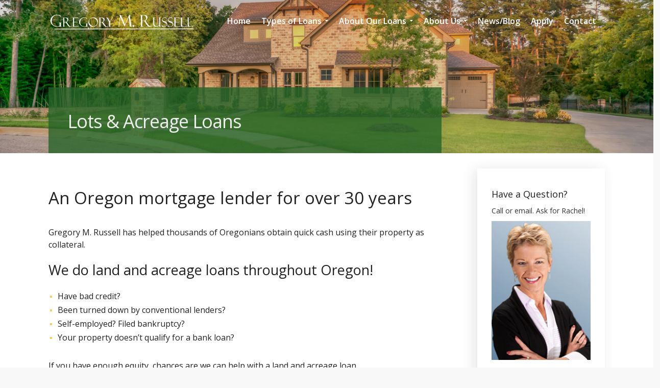

--- FILE ---
content_type: text/html; charset=UTF-8
request_url: https://gregrusselloregon.com/types-of-loans/lots-acreage-loans/
body_size: 17425
content:

<!DOCTYPE html>
<html lang="en">
    <head>
        <meta charset="UTF-8">
		<meta name="viewport" content="width=device-width, initial-scale=1.0">        <link rel="profile" href="https://gmpg.org/xfn/11">
        <link rel="pingback" href="https://gregrusselloregon.com/xmlrpc.php">        
       
		<meta name='robots' content='index, follow, max-image-preview:large, max-snippet:-1, max-video-preview:-1' />
	<style>img:is([sizes="auto" i], [sizes^="auto," i]) { contain-intrinsic-size: 3000px 1500px }</style>
	
	<!-- This site is optimized with the Yoast SEO plugin v26.8 - https://yoast.com/product/yoast-seo-wordpress/ -->
	<title>Land loans, Lots and Acreage Loans - Oregon Loans Gregory Russell</title>
	<meta name="description" content="As a private lender, we do land and acreage loans without the paperwork and delays of conventional lenders." />
	<link rel="canonical" href="https://gregrusselloregon.com/types-of-loans/lots-acreage-loans/" />
	<meta property="og:locale" content="en_US" />
	<meta property="og:type" content="article" />
	<meta property="og:title" content="Land loans, Lots and Acreage Loans - Oregon Loans Gregory Russell" />
	<meta property="og:description" content="As a private lender, we do land and acreage loans without the paperwork and delays of conventional lenders." />
	<meta property="og:url" content="https://gregrusselloregon.com/types-of-loans/lots-acreage-loans/" />
	<meta property="og:site_name" content="Hard Money Lenders in Oregon | Gregory M. Russell" />
	<meta property="article:publisher" content="https://www.facebook.com/gregorymrussellhardmoneyloans/" />
	<meta property="article:modified_time" content="2019-05-28T22:42:52+00:00" />
	<meta property="og:image" content="https://gregrusselloregon.com/wp-content/uploads/head-types-loans.jpg" />
	<meta property="og:image:width" content="1650" />
	<meta property="og:image:height" content="1100" />
	<meta property="og:image:type" content="image/jpeg" />
	<meta name="twitter:card" content="summary_large_image" />
	<meta name="twitter:site" content="@gregmrussell" />
	<meta name="twitter:label1" content="Est. reading time" />
	<meta name="twitter:data1" content="1 minute" />
	<script type="application/ld+json" class="yoast-schema-graph">{"@context":"https://schema.org","@graph":[{"@type":"WebPage","@id":"https://gregrusselloregon.com/types-of-loans/lots-acreage-loans/","url":"https://gregrusselloregon.com/types-of-loans/lots-acreage-loans/","name":"Land loans, Lots and Acreage Loans - Oregon Loans Gregory Russell","isPartOf":{"@id":"https://gregrusselloregon.com/#website"},"primaryImageOfPage":{"@id":"https://gregrusselloregon.com/types-of-loans/lots-acreage-loans/#primaryimage"},"image":{"@id":"https://gregrusselloregon.com/types-of-loans/lots-acreage-loans/#primaryimage"},"thumbnailUrl":"https://gregrusselloregon.com/wp-content/uploads/head-types-loans.jpg","datePublished":"2018-11-20T19:00:44+00:00","dateModified":"2019-05-28T22:42:52+00:00","description":"As a private lender, we do land and acreage loans without the paperwork and delays of conventional lenders.","breadcrumb":{"@id":"https://gregrusselloregon.com/types-of-loans/lots-acreage-loans/#breadcrumb"},"inLanguage":"en","potentialAction":[{"@type":"ReadAction","target":["https://gregrusselloregon.com/types-of-loans/lots-acreage-loans/"]}]},{"@type":"ImageObject","inLanguage":"en","@id":"https://gregrusselloregon.com/types-of-loans/lots-acreage-loans/#primaryimage","url":"https://gregrusselloregon.com/wp-content/uploads/head-types-loans.jpg","contentUrl":"https://gregrusselloregon.com/wp-content/uploads/head-types-loans.jpg","width":1650,"height":1100,"caption":"home, beautiful house - Types of loans"},{"@type":"BreadcrumbList","@id":"https://gregrusselloregon.com/types-of-loans/lots-acreage-loans/#breadcrumb","itemListElement":[{"@type":"ListItem","position":1,"name":"Home","item":"https://gregrusselloregon.com/"},{"@type":"ListItem","position":2,"name":"Types of Loans","item":"https://gregrusselloregon.com/types-of-loans/"},{"@type":"ListItem","position":3,"name":"Lots &#038; Acreage Loans"}]},{"@type":"WebSite","@id":"https://gregrusselloregon.com/#website","url":"https://gregrusselloregon.com/","name":"Hard Money Lenders in Oregon | Gregory M. Russell","description":"","publisher":{"@id":"https://gregrusselloregon.com/#organization"},"potentialAction":[{"@type":"SearchAction","target":{"@type":"EntryPoint","urlTemplate":"https://gregrusselloregon.com/?s={search_term_string}"},"query-input":{"@type":"PropertyValueSpecification","valueRequired":true,"valueName":"search_term_string"}}],"inLanguage":"en"},{"@type":"Organization","@id":"https://gregrusselloregon.com/#organization","name":"Gregory M Russell, Private Money Lender","url":"https://gregrusselloregon.com/","logo":{"@type":"ImageObject","inLanguage":"en","@id":"https://gregrusselloregon.com/#/schema/logo/image/","url":"https://gregrusselloregon.com/wp-content/uploads/gregory-m-russell-lender-logo-grn-wht-temp-52225-750.png","contentUrl":"https://gregrusselloregon.com/wp-content/uploads/gregory-m-russell-lender-logo-grn-wht-temp-52225-750.png","width":750,"height":750,"caption":"Gregory M Russell, Private Money Lender"},"image":{"@id":"https://gregrusselloregon.com/#/schema/logo/image/"},"sameAs":["https://www.facebook.com/gregorymrussellhardmoneyloans/","https://x.com/gregmrussell"]}]}</script>
	<!-- / Yoast SEO plugin. -->


<link rel='dns-prefetch' href='//www.googletagmanager.com' />
<link rel='dns-prefetch' href='//fonts.googleapis.com' />
<link rel='preconnect' href='https://fonts.gstatic.com' crossorigin />
<link rel="alternate" type="application/rss+xml" title="Hard Money Lenders in Oregon | Gregory M. Russell &raquo; Feed" href="https://gregrusselloregon.com/feed/" />
<link rel="alternate" type="application/rss+xml" title="Hard Money Lenders in Oregon | Gregory M. Russell &raquo; Comments Feed" href="https://gregrusselloregon.com/comments/feed/" />
<script type="text/javascript">
/* <![CDATA[ */
window._wpemojiSettings = {"baseUrl":"https:\/\/s.w.org\/images\/core\/emoji\/16.0.1\/72x72\/","ext":".png","svgUrl":"https:\/\/s.w.org\/images\/core\/emoji\/16.0.1\/svg\/","svgExt":".svg","source":{"concatemoji":"https:\/\/gregrusselloregon.com\/wp-includes\/js\/wp-emoji-release.min.js?ver=f872c044f010a127731590693b013a58"}};
/*! This file is auto-generated */
!function(s,n){var o,i,e;function c(e){try{var t={supportTests:e,timestamp:(new Date).valueOf()};sessionStorage.setItem(o,JSON.stringify(t))}catch(e){}}function p(e,t,n){e.clearRect(0,0,e.canvas.width,e.canvas.height),e.fillText(t,0,0);var t=new Uint32Array(e.getImageData(0,0,e.canvas.width,e.canvas.height).data),a=(e.clearRect(0,0,e.canvas.width,e.canvas.height),e.fillText(n,0,0),new Uint32Array(e.getImageData(0,0,e.canvas.width,e.canvas.height).data));return t.every(function(e,t){return e===a[t]})}function u(e,t){e.clearRect(0,0,e.canvas.width,e.canvas.height),e.fillText(t,0,0);for(var n=e.getImageData(16,16,1,1),a=0;a<n.data.length;a++)if(0!==n.data[a])return!1;return!0}function f(e,t,n,a){switch(t){case"flag":return n(e,"\ud83c\udff3\ufe0f\u200d\u26a7\ufe0f","\ud83c\udff3\ufe0f\u200b\u26a7\ufe0f")?!1:!n(e,"\ud83c\udde8\ud83c\uddf6","\ud83c\udde8\u200b\ud83c\uddf6")&&!n(e,"\ud83c\udff4\udb40\udc67\udb40\udc62\udb40\udc65\udb40\udc6e\udb40\udc67\udb40\udc7f","\ud83c\udff4\u200b\udb40\udc67\u200b\udb40\udc62\u200b\udb40\udc65\u200b\udb40\udc6e\u200b\udb40\udc67\u200b\udb40\udc7f");case"emoji":return!a(e,"\ud83e\udedf")}return!1}function g(e,t,n,a){var r="undefined"!=typeof WorkerGlobalScope&&self instanceof WorkerGlobalScope?new OffscreenCanvas(300,150):s.createElement("canvas"),o=r.getContext("2d",{willReadFrequently:!0}),i=(o.textBaseline="top",o.font="600 32px Arial",{});return e.forEach(function(e){i[e]=t(o,e,n,a)}),i}function t(e){var t=s.createElement("script");t.src=e,t.defer=!0,s.head.appendChild(t)}"undefined"!=typeof Promise&&(o="wpEmojiSettingsSupports",i=["flag","emoji"],n.supports={everything:!0,everythingExceptFlag:!0},e=new Promise(function(e){s.addEventListener("DOMContentLoaded",e,{once:!0})}),new Promise(function(t){var n=function(){try{var e=JSON.parse(sessionStorage.getItem(o));if("object"==typeof e&&"number"==typeof e.timestamp&&(new Date).valueOf()<e.timestamp+604800&&"object"==typeof e.supportTests)return e.supportTests}catch(e){}return null}();if(!n){if("undefined"!=typeof Worker&&"undefined"!=typeof OffscreenCanvas&&"undefined"!=typeof URL&&URL.createObjectURL&&"undefined"!=typeof Blob)try{var e="postMessage("+g.toString()+"("+[JSON.stringify(i),f.toString(),p.toString(),u.toString()].join(",")+"));",a=new Blob([e],{type:"text/javascript"}),r=new Worker(URL.createObjectURL(a),{name:"wpTestEmojiSupports"});return void(r.onmessage=function(e){c(n=e.data),r.terminate(),t(n)})}catch(e){}c(n=g(i,f,p,u))}t(n)}).then(function(e){for(var t in e)n.supports[t]=e[t],n.supports.everything=n.supports.everything&&n.supports[t],"flag"!==t&&(n.supports.everythingExceptFlag=n.supports.everythingExceptFlag&&n.supports[t]);n.supports.everythingExceptFlag=n.supports.everythingExceptFlag&&!n.supports.flag,n.DOMReady=!1,n.readyCallback=function(){n.DOMReady=!0}}).then(function(){return e}).then(function(){var e;n.supports.everything||(n.readyCallback(),(e=n.source||{}).concatemoji?t(e.concatemoji):e.wpemoji&&e.twemoji&&(t(e.twemoji),t(e.wpemoji)))}))}((window,document),window._wpemojiSettings);
/* ]]> */
</script>
<link rel='stylesheet' id='layerslider-css' href='https://gregrusselloregon.com/wp-content/plugins/LayerSlider/assets/static/layerslider/css/layerslider.css?ver=7.14.4' type='text/css' media='all' />
<style id='wp-emoji-styles-inline-css' type='text/css'>

	img.wp-smiley, img.emoji {
		display: inline !important;
		border: none !important;
		box-shadow: none !important;
		height: 1em !important;
		width: 1em !important;
		margin: 0 0.07em !important;
		vertical-align: -0.1em !important;
		background: none !important;
		padding: 0 !important;
	}
</style>
<link rel='stylesheet' id='wp-block-library-css' href='https://gregrusselloregon.com/wp-includes/css/dist/block-library/style.min.css?ver=f872c044f010a127731590693b013a58' type='text/css' media='all' />
<style id='classic-theme-styles-inline-css' type='text/css'>
/*! This file is auto-generated */
.wp-block-button__link{color:#fff;background-color:#32373c;border-radius:9999px;box-shadow:none;text-decoration:none;padding:calc(.667em + 2px) calc(1.333em + 2px);font-size:1.125em}.wp-block-file__button{background:#32373c;color:#fff;text-decoration:none}
</style>
<style id='global-styles-inline-css' type='text/css'>
:root{--wp--preset--aspect-ratio--square: 1;--wp--preset--aspect-ratio--4-3: 4/3;--wp--preset--aspect-ratio--3-4: 3/4;--wp--preset--aspect-ratio--3-2: 3/2;--wp--preset--aspect-ratio--2-3: 2/3;--wp--preset--aspect-ratio--16-9: 16/9;--wp--preset--aspect-ratio--9-16: 9/16;--wp--preset--color--black: #000000;--wp--preset--color--cyan-bluish-gray: #abb8c3;--wp--preset--color--white: #ffffff;--wp--preset--color--pale-pink: #f78da7;--wp--preset--color--vivid-red: #cf2e2e;--wp--preset--color--luminous-vivid-orange: #ff6900;--wp--preset--color--luminous-vivid-amber: #fcb900;--wp--preset--color--light-green-cyan: #7bdcb5;--wp--preset--color--vivid-green-cyan: #00d084;--wp--preset--color--pale-cyan-blue: #8ed1fc;--wp--preset--color--vivid-cyan-blue: #0693e3;--wp--preset--color--vivid-purple: #9b51e0;--wp--preset--gradient--vivid-cyan-blue-to-vivid-purple: linear-gradient(135deg,rgba(6,147,227,1) 0%,rgb(155,81,224) 100%);--wp--preset--gradient--light-green-cyan-to-vivid-green-cyan: linear-gradient(135deg,rgb(122,220,180) 0%,rgb(0,208,130) 100%);--wp--preset--gradient--luminous-vivid-amber-to-luminous-vivid-orange: linear-gradient(135deg,rgba(252,185,0,1) 0%,rgba(255,105,0,1) 100%);--wp--preset--gradient--luminous-vivid-orange-to-vivid-red: linear-gradient(135deg,rgba(255,105,0,1) 0%,rgb(207,46,46) 100%);--wp--preset--gradient--very-light-gray-to-cyan-bluish-gray: linear-gradient(135deg,rgb(238,238,238) 0%,rgb(169,184,195) 100%);--wp--preset--gradient--cool-to-warm-spectrum: linear-gradient(135deg,rgb(74,234,220) 0%,rgb(151,120,209) 20%,rgb(207,42,186) 40%,rgb(238,44,130) 60%,rgb(251,105,98) 80%,rgb(254,248,76) 100%);--wp--preset--gradient--blush-light-purple: linear-gradient(135deg,rgb(255,206,236) 0%,rgb(152,150,240) 100%);--wp--preset--gradient--blush-bordeaux: linear-gradient(135deg,rgb(254,205,165) 0%,rgb(254,45,45) 50%,rgb(107,0,62) 100%);--wp--preset--gradient--luminous-dusk: linear-gradient(135deg,rgb(255,203,112) 0%,rgb(199,81,192) 50%,rgb(65,88,208) 100%);--wp--preset--gradient--pale-ocean: linear-gradient(135deg,rgb(255,245,203) 0%,rgb(182,227,212) 50%,rgb(51,167,181) 100%);--wp--preset--gradient--electric-grass: linear-gradient(135deg,rgb(202,248,128) 0%,rgb(113,206,126) 100%);--wp--preset--gradient--midnight: linear-gradient(135deg,rgb(2,3,129) 0%,rgb(40,116,252) 100%);--wp--preset--font-size--small: 13px;--wp--preset--font-size--medium: 20px;--wp--preset--font-size--large: 36px;--wp--preset--font-size--x-large: 42px;--wp--preset--spacing--20: 0.44rem;--wp--preset--spacing--30: 0.67rem;--wp--preset--spacing--40: 1rem;--wp--preset--spacing--50: 1.5rem;--wp--preset--spacing--60: 2.25rem;--wp--preset--spacing--70: 3.38rem;--wp--preset--spacing--80: 5.06rem;--wp--preset--shadow--natural: 6px 6px 9px rgba(0, 0, 0, 0.2);--wp--preset--shadow--deep: 12px 12px 50px rgba(0, 0, 0, 0.4);--wp--preset--shadow--sharp: 6px 6px 0px rgba(0, 0, 0, 0.2);--wp--preset--shadow--outlined: 6px 6px 0px -3px rgba(255, 255, 255, 1), 6px 6px rgba(0, 0, 0, 1);--wp--preset--shadow--crisp: 6px 6px 0px rgba(0, 0, 0, 1);}:where(.is-layout-flex){gap: 0.5em;}:where(.is-layout-grid){gap: 0.5em;}body .is-layout-flex{display: flex;}.is-layout-flex{flex-wrap: wrap;align-items: center;}.is-layout-flex > :is(*, div){margin: 0;}body .is-layout-grid{display: grid;}.is-layout-grid > :is(*, div){margin: 0;}:where(.wp-block-columns.is-layout-flex){gap: 2em;}:where(.wp-block-columns.is-layout-grid){gap: 2em;}:where(.wp-block-post-template.is-layout-flex){gap: 1.25em;}:where(.wp-block-post-template.is-layout-grid){gap: 1.25em;}.has-black-color{color: var(--wp--preset--color--black) !important;}.has-cyan-bluish-gray-color{color: var(--wp--preset--color--cyan-bluish-gray) !important;}.has-white-color{color: var(--wp--preset--color--white) !important;}.has-pale-pink-color{color: var(--wp--preset--color--pale-pink) !important;}.has-vivid-red-color{color: var(--wp--preset--color--vivid-red) !important;}.has-luminous-vivid-orange-color{color: var(--wp--preset--color--luminous-vivid-orange) !important;}.has-luminous-vivid-amber-color{color: var(--wp--preset--color--luminous-vivid-amber) !important;}.has-light-green-cyan-color{color: var(--wp--preset--color--light-green-cyan) !important;}.has-vivid-green-cyan-color{color: var(--wp--preset--color--vivid-green-cyan) !important;}.has-pale-cyan-blue-color{color: var(--wp--preset--color--pale-cyan-blue) !important;}.has-vivid-cyan-blue-color{color: var(--wp--preset--color--vivid-cyan-blue) !important;}.has-vivid-purple-color{color: var(--wp--preset--color--vivid-purple) !important;}.has-black-background-color{background-color: var(--wp--preset--color--black) !important;}.has-cyan-bluish-gray-background-color{background-color: var(--wp--preset--color--cyan-bluish-gray) !important;}.has-white-background-color{background-color: var(--wp--preset--color--white) !important;}.has-pale-pink-background-color{background-color: var(--wp--preset--color--pale-pink) !important;}.has-vivid-red-background-color{background-color: var(--wp--preset--color--vivid-red) !important;}.has-luminous-vivid-orange-background-color{background-color: var(--wp--preset--color--luminous-vivid-orange) !important;}.has-luminous-vivid-amber-background-color{background-color: var(--wp--preset--color--luminous-vivid-amber) !important;}.has-light-green-cyan-background-color{background-color: var(--wp--preset--color--light-green-cyan) !important;}.has-vivid-green-cyan-background-color{background-color: var(--wp--preset--color--vivid-green-cyan) !important;}.has-pale-cyan-blue-background-color{background-color: var(--wp--preset--color--pale-cyan-blue) !important;}.has-vivid-cyan-blue-background-color{background-color: var(--wp--preset--color--vivid-cyan-blue) !important;}.has-vivid-purple-background-color{background-color: var(--wp--preset--color--vivid-purple) !important;}.has-black-border-color{border-color: var(--wp--preset--color--black) !important;}.has-cyan-bluish-gray-border-color{border-color: var(--wp--preset--color--cyan-bluish-gray) !important;}.has-white-border-color{border-color: var(--wp--preset--color--white) !important;}.has-pale-pink-border-color{border-color: var(--wp--preset--color--pale-pink) !important;}.has-vivid-red-border-color{border-color: var(--wp--preset--color--vivid-red) !important;}.has-luminous-vivid-orange-border-color{border-color: var(--wp--preset--color--luminous-vivid-orange) !important;}.has-luminous-vivid-amber-border-color{border-color: var(--wp--preset--color--luminous-vivid-amber) !important;}.has-light-green-cyan-border-color{border-color: var(--wp--preset--color--light-green-cyan) !important;}.has-vivid-green-cyan-border-color{border-color: var(--wp--preset--color--vivid-green-cyan) !important;}.has-pale-cyan-blue-border-color{border-color: var(--wp--preset--color--pale-cyan-blue) !important;}.has-vivid-cyan-blue-border-color{border-color: var(--wp--preset--color--vivid-cyan-blue) !important;}.has-vivid-purple-border-color{border-color: var(--wp--preset--color--vivid-purple) !important;}.has-vivid-cyan-blue-to-vivid-purple-gradient-background{background: var(--wp--preset--gradient--vivid-cyan-blue-to-vivid-purple) !important;}.has-light-green-cyan-to-vivid-green-cyan-gradient-background{background: var(--wp--preset--gradient--light-green-cyan-to-vivid-green-cyan) !important;}.has-luminous-vivid-amber-to-luminous-vivid-orange-gradient-background{background: var(--wp--preset--gradient--luminous-vivid-amber-to-luminous-vivid-orange) !important;}.has-luminous-vivid-orange-to-vivid-red-gradient-background{background: var(--wp--preset--gradient--luminous-vivid-orange-to-vivid-red) !important;}.has-very-light-gray-to-cyan-bluish-gray-gradient-background{background: var(--wp--preset--gradient--very-light-gray-to-cyan-bluish-gray) !important;}.has-cool-to-warm-spectrum-gradient-background{background: var(--wp--preset--gradient--cool-to-warm-spectrum) !important;}.has-blush-light-purple-gradient-background{background: var(--wp--preset--gradient--blush-light-purple) !important;}.has-blush-bordeaux-gradient-background{background: var(--wp--preset--gradient--blush-bordeaux) !important;}.has-luminous-dusk-gradient-background{background: var(--wp--preset--gradient--luminous-dusk) !important;}.has-pale-ocean-gradient-background{background: var(--wp--preset--gradient--pale-ocean) !important;}.has-electric-grass-gradient-background{background: var(--wp--preset--gradient--electric-grass) !important;}.has-midnight-gradient-background{background: var(--wp--preset--gradient--midnight) !important;}.has-small-font-size{font-size: var(--wp--preset--font-size--small) !important;}.has-medium-font-size{font-size: var(--wp--preset--font-size--medium) !important;}.has-large-font-size{font-size: var(--wp--preset--font-size--large) !important;}.has-x-large-font-size{font-size: var(--wp--preset--font-size--x-large) !important;}
:where(.wp-block-post-template.is-layout-flex){gap: 1.25em;}:where(.wp-block-post-template.is-layout-grid){gap: 1.25em;}
:where(.wp-block-columns.is-layout-flex){gap: 2em;}:where(.wp-block-columns.is-layout-grid){gap: 2em;}
:root :where(.wp-block-pullquote){font-size: 1.5em;line-height: 1.6;}
</style>
<link rel='stylesheet' id='contact-form-7-css' href='https://gregrusselloregon.com/wp-content/plugins/contact-form-7/includes/css/styles.css?ver=6.1.4' type='text/css' media='all' />
<link rel='stylesheet' id='cmplz-general-css' href='https://gregrusselloregon.com/wp-content/plugins/complianz-gdpr/assets/css/cookieblocker.min.css?ver=1766106057' type='text/css' media='all' />
<link rel='stylesheet' id='economistcommercegurus-style-css' href='https://gregrusselloregon.com/wp-content/themes/economist/style.css?ver=f872c044f010a127731590693b013a58' type='text/css' media='all' />
<link rel='stylesheet' id='font-awesome-css' href='https://gregrusselloregon.com/wp-content/themes/economist/css/font-awesome/font-awesome.min.css?ver=f872c044f010a127731590693b013a58' type='text/css' media='all' />
<link rel='stylesheet' id='ionicons-css' href='https://gregrusselloregon.com/wp-content/themes/economist/css/ionicons.css?ver=f872c044f010a127731590693b013a58' type='text/css' media='all' />
<link rel='stylesheet' id='animate-css' href='https://gregrusselloregon.com/wp-content/themes/economist/css/animate.css?ver=f872c044f010a127731590693b013a58' type='text/css' media='all' />
<link rel='stylesheet' id='bootstrap-css' href='https://gregrusselloregon.com/wp-content/themes/economist/inc/core/bootstrap/dist/css/bootstrap.min.css?ver=f872c044f010a127731590693b013a58' type='text/css' media='all' />
<link rel='stylesheet' id='economistcommercegurus-commercegurus-css' href='https://gregrusselloregon.com/wp-content/themes/economist/css/commercegurus.css?ver=f872c044f010a127731590693b013a58' type='text/css' media='all' />
<style id='economistcommercegurus-commercegurus-inline-css' type='text/css'>

            body .cg-hero-bg {
                background-image: url( https://gregrusselloregon.com/wp-content/uploads/head-types-loans.jpg );
            }
        
</style>
<link rel='stylesheet' id='economistcommercegurus-responsive-css' href='https://gregrusselloregon.com/wp-content/themes/economist/css/responsive.css?ver=f872c044f010a127731590693b013a58' type='text/css' media='all' />
<link rel='stylesheet' id='economistcommercegurus-cssskin-css' href='https://gregrusselloregon.com/wp-content/themes/economist/css/skins/green.css?ver=f872c044f010a127731590693b013a58' type='text/css' media='all' />
<link rel="preload" as="style" href="https://fonts.googleapis.com/css?family=Open%20Sans:300,400,500,600,700,800,300italic,400italic,500italic,600italic,700italic,800italic&#038;display=swap&#038;ver=1758062401" /><link rel="stylesheet" href="https://fonts.googleapis.com/css?family=Open%20Sans:300,400,500,600,700,800,300italic,400italic,500italic,600italic,700italic,800italic&#038;display=swap&#038;ver=1758062401" media="print" onload="this.media='all'"><noscript><link rel="stylesheet" href="https://fonts.googleapis.com/css?family=Open%20Sans:300,400,500,600,700,800,300italic,400italic,500italic,600italic,700italic,800italic&#038;display=swap&#038;ver=1758062401" /></noscript><script type="text/javascript" src="https://gregrusselloregon.com/wp-includes/js/jquery/jquery.min.js?ver=3.7.1" id="jquery-core-js"></script>
<script type="text/javascript" src="https://gregrusselloregon.com/wp-includes/js/jquery/jquery-migrate.min.js?ver=3.4.1" id="jquery-migrate-js"></script>
<script type="text/javascript" src="https://gregrusselloregon.com/wp-content/themes/economist/js/src/cond/owl.carousel.min.js?ver=f872c044f010a127731590693b013a58" id="owlcarousel-js"></script>
<script type="text/javascript" src="https://gregrusselloregon.com/wp-content/themes/economist/js/src/cond/modernizr.js?ver=f872c044f010a127731590693b013a58" id="economistcommercegurus_modernizr_custom-js"></script>

<!-- Google tag (gtag.js) snippet added by Site Kit -->
<!-- Google Analytics snippet added by Site Kit -->
<script type="text/javascript" src="https://www.googletagmanager.com/gtag/js?id=GT-T9HCQMVG" id="google_gtagjs-js" async></script>
<script type="text/javascript" id="google_gtagjs-js-after">
/* <![CDATA[ */
window.dataLayer = window.dataLayer || [];function gtag(){dataLayer.push(arguments);}
gtag("set","linker",{"domains":["gregrusselloregon.com"]});
gtag("js", new Date());
gtag("set", "developer_id.dZTNiMT", true);
gtag("config", "GT-T9HCQMVG");
 window._googlesitekit = window._googlesitekit || {}; window._googlesitekit.throttledEvents = []; window._googlesitekit.gtagEvent = (name, data) => { var key = JSON.stringify( { name, data } ); if ( !! window._googlesitekit.throttledEvents[ key ] ) { return; } window._googlesitekit.throttledEvents[ key ] = true; setTimeout( () => { delete window._googlesitekit.throttledEvents[ key ]; }, 5 ); gtag( "event", name, { ...data, event_source: "site-kit" } ); }; 
/* ]]> */
</script>
<script></script><meta name="generator" content="Powered by LayerSlider 7.14.4 - Build Heros, Sliders, and Popups. Create Animations and Beautiful, Rich Web Content as Easy as Never Before on WordPress." />
<!-- LayerSlider updates and docs at: https://layerslider.com -->
<link rel="https://api.w.org/" href="https://gregrusselloregon.com/wp-json/" /><link rel="alternate" title="JSON" type="application/json" href="https://gregrusselloregon.com/wp-json/wp/v2/pages/72013" /><link rel="EditURI" type="application/rsd+xml" title="RSD" href="https://gregrusselloregon.com/xmlrpc.php?rsd" />
<link rel="alternate" title="oEmbed (JSON)" type="application/json+oembed" href="https://gregrusselloregon.com/wp-json/oembed/1.0/embed?url=https%3A%2F%2Fgregrusselloregon.com%2Ftypes-of-loans%2Flots-acreage-loans%2F" />
<link rel="alternate" title="oEmbed (XML)" type="text/xml+oembed" href="https://gregrusselloregon.com/wp-json/oembed/1.0/embed?url=https%3A%2F%2Fgregrusselloregon.com%2Ftypes-of-loans%2Flots-acreage-loans%2F&#038;format=xml" />
<meta name="generator" content="Redux 4.5.10" /><meta name="generator" content="Site Kit by Google 1.170.0" /><meta name="ti-site-data" content="[base64]" /><meta name="google-site-verification" content="4N5NgBo2PIAiE2pAAblw5waQiSrCReS58WO3_yiCjyk"><meta name="generator" content="Powered by WPBakery Page Builder - drag and drop page builder for WordPress."/>
<link rel="icon" href="https://gregrusselloregon.com/wp-content/uploads/cropped-fav-32x32.png" sizes="32x32" />
<link rel="icon" href="https://gregrusselloregon.com/wp-content/uploads/cropped-fav-192x192.png" sizes="192x192" />
<link rel="apple-touch-icon" href="https://gregrusselloregon.com/wp-content/uploads/cropped-fav-180x180.png" />
<meta name="msapplication-TileImage" content="https://gregrusselloregon.com/wp-content/uploads/cropped-fav-270x270.png" />

	<style type="text/css">

		
			.cg-header-fixed .menu > li.menu-full-width .cg-submenu-ddown .container > ul > li > a:hover, 
			.cg-primary-menu .menu > li.menu-full-width .cg-submenu-ddown .container > ul > li > a:hover 
			{
				color: #999999;
			}
		
					body .cg-primary-menu .menu > li .cg-submenu-ddown .container > ul > li > a:hover,
			.cg-primary-menu .menu > li .cg-submenu-ddown .container > ul .menu-item-has-children .cg-submenu ul > li > a:hover, .cg-primary-menu .menu > li.menu-full-width .cg-submenu-ddown .container > ul .menu-item-has-children .cg-submenu li a:hover,
			body .menu > li.menu-full-width .cg-submenu-ddown li p a, .cg-primary-menu .menu > li.menu-item-language ul.sub-menu li a:hover {
				color: #ffffff; 
			}

		
					body .cg-primary-menu.cg-primary-menu-left .menu > li.menu-full-width .cg-submenu-ddown li p,
			.cg-primary-menu .menu > li.menu-full-width .cg-submenu-ddown .container > ul .menu-item-has-children .cg-submenu li a,
			.menu > li.menu-full-width .cg-submenu-ddown h2,
			.menu > li.menu-full-width .cg-submenu-ddown h3,
			.menu > li.menu-full-width .cg-submenu-ddown h4,
			.menu > li.menu-full-width .cg-submenu-ddown h5,
			.menu > li.menu-full-width .cg-submenu-ddown h6,
			.menu > li.menu-full-width .cg-submenu-ddown h6 a
			{
				color: #999999; 
			}

		
		
			.menu > li.menu-full-width .cg-submenu-ddown, .menu > li .cg-submenu-ddown, 
			.cg-primary-menu .menu > li .cg-submenu-ddown .container > ul .menu-item-has-children .cg-submenu, .cg-primary-menu .menu > li.menu-item-language ul.sub-menu {
				background-color: #111111; 
			}

			.cg-primary-menu .menu > li.menu-item-has-children > a:before {
				border-color: transparent transparent #111111 transparent;
			}

		
					body {
				background-color: #f8f8f8; 
			}

		
		
		
		
					.cg-hero-bg {
				background-image: url('https://gregrusselloregon.com/wp-content/uploads/bgtrees.jpg'); 
			}
		
		
					body.blog .cg-hero-bg,
			body.archive .cg-hero-bg {
				background-image: url('https://gregrusselloregon.com/wp-content/uploads/bgtrees.jpg'); 
			}
		
		
					#main-wrapper, 
			body.boxed #main-wrapper,
			#cg-page-wrap,
			.page-container {
				background-color: #ffffff; 
			}
		
		
			#top,
			.new.menu-item a:after, 
			#respond input#submit,
			#secondary:before,
			.bttn:before, .cg-product-cta .button:before, 
			.slider .cg-product-cta .button:before, 
			.widget_shopping_cart_content p.buttons a.button:before,
			.faqs-reviews .accordionButton .icon-plus:before, 
			.content-area ul.bullets li:before,
			.container .mejs-controls .mejs-time-rail .mejs-time-current,
			.wpb_toggle:before, h4.wpb_toggle:before,
			#filters button.is-checked,
			.first-footer ul.list li:before,
			.tipr_content,
			.navbar-toggle .icon-bar,
			#calendar_wrap caption,
			.subfooter #mc_signup_submit,
			.container .wpb_accordion .wpb_accordion_wrapper, 
			.wpb_accordion_header.ui-accordion-header-active,
			.page-numbers li span.current,
			.page-numbers li a:hover,
			.product-category-description,
			.nav-slit h3,
			.cg-folio-thumb,
			.cg-folio-button,
			.cg-extra-product-options li a:after,
			.post-tags a:hover, 
			.content-area footer.entry-meta a:after,
			body .flex-direction-nav a,
			body.single-post .content-area footer.entry-meta a:after,
			.content-area .medium-blog footer.entry-meta a:after,
			.container #mc_signup_submit,
			.cg-overlay-feature .cg-copy span.subtitle strong,
			.cg-overlay-slideup:hover .cg-copy,
			.woocommerce .widget_price_filter .price_slider_wrapper .ui-widget-content,
			.woocommerce a.button.alt,
			.woocommerce a.button.alt:hover,
			.widget_pages ul li:before, 
			.widget_meta ul li:before, 
			.widget_archive ul li:before, 
			.widget_categories ul li:before, 
			.woocommerce button.button.alt,
			.woocommerce button.button.alt:hover,
			.woocommerce input.button.alt,
			.woocommerce input.button.alt:hover,
			.first-footer .mc4wp-form input[type="submit"],
			.page-footer .footer-nav,
			#respond input#submit, 
			.wpcf7-form input[type="submit"], 
			.content-area a.main-button

			{
				background-color: #39803c; 
			}

			.page-footer .footer-picture:after {
				background: radial-gradient(ellipse at center, rgba(0,0,0,0.35) 0%, #39803c 70%);
			}

			.page-numbers li span.current,
			ul.tiny-cart li ul.cart_list li.buttons .button.checkout,
			.page-numbers li a:hover, 
			.page-numbers li span.current,
			.page-numbers li span.current:hover,
			.content-area .blog-pagination ul li a:hover,
			.page-numbers li a:hover,
			.blog-pagination ul li.active a,
			.vc_read_more,
			body .wpb_teaser_grid .categories_filter li a:hover, 
			.owl-theme .owl-controls .owl-page.active span, 
			.owl-theme .owl-controls.clickable .owl-page:hover span,
			.woocommerce-page .container .cart-collaterals a.button,
			.container .wpb_content_element .wpb_tabs_nav li.ui-tabs-active a,
			.order-wrap,
			.cg-product-cta .button:hover,
			.slider .cg-product-cta .button:hover,
			.widget_shopping_cart_content p.buttons a.button.checkout,
			body.home .wpb_text_column p a.more-link:hover,
			.up-sells-bottom h2 span,
			.content-area .up-sells-bottom h2 span,
			.related h2 span,
			.content-area .related h2 span,
			.cross-sells h2 span,
			.woocommerce-page .content-area form .coupon h3 span,
			body .vc_tta.vc_general.vc_tta-color-white .vc_tta-tab.vc_active span,
			body.error404 .content-area a.btn,
			body .flexslider,
			body.woocommerce-page ul.products li.product a:hover img,
			.cg-primary-menu .menu > li:hover,
			.content-area .entry-content blockquote,
			.content-area h4 a[href^="mailto:"],
			.content-area p a[href^="mailto:"],
			.vc_tta-color-white.vc_tta-style-flat .vc_active .vc_tta-panel-heading .vc_tta-controls-icon:before

			{
				border-color: #39803c;
			}

			.post-tags a:hover:before,
			.cat-links a:hover:before,
			.tags-links a:hover:before {
				border-right-color: #39803c;
			}

			.container .wpb_content_element .wpb_tabs_nav li.ui-tabs-active a:before {
				border-top-color: #39803c;
			}

			a,
			body.bbpress button,
			.mean-container .mean-nav ul li.fa:before,
			.cg-share .dropdown-menu > li > a:hover,
			body .below-main-content .button a,
			.content-area ul.display-posts-listing li a.title,
			.content-area h5 a,
			.content-area h4.tick:before,
			body .entry-content a.more-link,
			.blog-pagination ul li.active a,
			body .content-area a.main-button,
			.widget.icon .textwidget i,
			.cg-features i,
			.cg-features h2,
			.toggle-active i.fa,
			.content-area ul.tick li:before,
			#secondary .advanced-sidebar-menu ul li.current_page_item > a,
			body.single-post #primary article.type-post .entry-content > p:first-of-type:first-letter,
			.content-area .entry-content blockquote:before,
			.content-area .blog-pagination ul li a:hover,
			.cg-menu-beside .cg-cart-count,
			.cg-menu-below .cg-extras .cg-header-details i,
			blockquote:before,
			blockquote:after,
			article.format-link .entry-content p:before,
			.container .ui-state-default a, 
			.container .ui-state-default a:link, 
			.container .ui-state-default a:visited,
			.logo a,
			.container .cg-product-cta a.button.added:after,
			.woocommerce-breadcrumb a,
			#cg-articles h3 a,
			.cg-recent-folio-title a, 
			.woocommerce-message,
			.content-area h2.cg-recent-folio-title a,
			.cg-primary-menu-below-wrapper .menu > li.download a:before,
			.cg-primary-menu-below-wrapper .menu > li.arrow a:before,
			.widget_rss ul li a,
			.lightwrapper .widget_rss ul li a,
			.woocommerce-tabs .tabs li a:hover,
			.content-area .checkout-confirmed-payment p,
			#top-menu-wrap li a:hover,
			.widget ul.product-categories ul.children li a:before,
			.widget_pages ul ul.children li a:before,
			.container .wpb_content_element .wpb_tabs_nav li.ui-tabs-active a,
			.container .wpb_tabs .wpb_tabs_nav li a:hover,
			.widget a:hover,
			.cg-product-cta a.button.added,
			.woocommerce-tabs .tabs li.active a,
			.summary .price ins .amount,
			.woocommerce div.product p.price,
			body.woocommerce-page ul.products li.product .price,
			ul.tiny-cart li a.cart_dropdown_link:before,
			button.mfp-close:hover,
			body .vc_custom_heading a:hover,
			body.error404 .content-area a.btn,
			.no-grid .vc_custom_heading a:hover,
			.cg-price-action .cg-product-cta a,
			.prev-product:hover:before, 
			.next-product:hover:before,
			.woocommerce nav.woocommerce-pagination ul li span.current,
			.cg-primary-menu .menu > li.menu-full-width .cg-submenu-ddown .container > ul > li > a:hover,
			.container .wpb_tour.wpb_content_element .wpb_tour_tabs_wrapper .wpb_tabs_nav li.ui-state-active a,
			.cg-header-fixed .menu > li.menu-full-width .cg-submenu-ddown .container > ul > li .cg-submenu ul li.title a:hover,
			.cg-primary-menu .menu > li.menu-full-width .cg-submenu-ddown .container > ul > li .cg-submenu ul li.title a:hover 

			{
				color: #39803c;
			}

			.owl-theme .owl-controls .owl-buttons div:hover,
			article.format-link .entry-content p:hover,
			.container .ui-state-hover,
			#filters button.is-checked,
			#filters button.is-checked:hover,
			.map_inner,
			h4.widget-title span,
			.wpb_teaser_grid .categories_filter li.active a,
			.cg-header-fixed .menu > li .cg-submenu-ddown, 
			body .wpb_teaser_grid .categories_filter li.active a,
			.cg-primary-menu-beside .cg-wp-menu-wrapper .menu li:hover a,
			.cg-header-fixed .cg-wp-menu-wrapper .menu li:hover a,
			.container .cg-product-cta a.button.added,
			h4.widget-title span,
			#secondary h4.widget-title span,
			.container .wpb_accordion .wpb_accordion_wrapper .wpb_accordion_header.ui-accordion-header-active,
			.vc_tta .vc_tta-controls-icon.vc_tta-controls-icon-plus:before,
			.vc_tta .vc_tta-controls-icon.vc_tta-controls-icon-plus:after

			{
				border-color: #39803c;
			}


			ul.tabNavigation li a.active,
			.wpb_teaser_grid .categories_filter li.active a,
			ul.tiny-cart li ul.cart_list li.buttons .button.checkout

			{
				background: #39803c;

			}


		
		
			a,
			.logo a,
			#secondary .widget_rss ul li a,
			.navbar ul li.current-menu-item a, 
			.navbar ul li.current-menu-ancestor a, 
			body.woocommerce ul.products li.product a:hover,
			#cg-articles h3 a,
			.current-menu-item,
			.content-area table.my_account_orders td.order-actions a,
			.content-area .cart-collaterals table a.shipping-calculator-button,
			.content-area h6 a.email,
			#secondary .widget_recent_entries ul li a

			{
				color: #39803c; 
			}


		
					.page-container a:hover,
			.page-container a:focus,
			body.single footer.entry-meta a:hover,
			.content-area table a:hover,
			.cg-blog-date .comments-link a:hover,
			.widget ul.product-categories li a:hover,
			.widget ul.product-categories ul.children li a:hover,
			#top .dropdown-menu li a:hover, 
			ul.navbar-nav li .nav-dropdown li a:hover,
			.navbar ul li.current-menu-item a:hover, 
			.navbar ul li.current-menu-ancestor a:hover,
			.content-area a.post-edit-link:hover:before,
			.blog-pagination ul li a:hover,
			.content-area .medium-blog footer.entry-meta a:hover,
			.widget.popular-posts ul li a.wpp-post-title:hover,
			body .content-area article h2 a:hover,
			body .vc_custom_heading a:hover,
			.widget_tag_cloud a:hover,
			body.woocommerce-page ul.products li.product .button:hover,
			#secondary .widget_recent_entries ul li a:hover

			{
				color: #39803c; 
			}

			.dropdown-menu > li > a:hover {
				background-color: #39803c; 
			}

		
		
			.cg-primary-menu .menu > li > a {
				color: #111111;
			}

		
		
			@media only screen and (max-width: 1100px) { 
				body .cg-header-wrap .cg-transparent-header,
				body.transparent-light .cg-header-wrap .cg-transparent-header,
				body.transparent-dark .cg-header-wrap .cg-transparent-header,
				body .cg-menu-below {
					background: #ffffff; 
				}
			}

		
		/* Standard Logo */
		
			@media only screen and (min-width: 1100px) {

				body #wrapper {
					/*padding-top: 83px;*/
				}

				body.fixed #wrapper {
					/*padding-top: 76px;*/
				}

				.cg-menu-below {
					height: 40px;
				}

				.leftnav .cg-main-logo img {
					height: 40px;
					width: auto;
				}

				.cg-menu-below .menu > li > a,
				.cg-menu-below .leftnav a { 
					line-height: 83px;
				}


			}

		

		/* Standard Top Padding */
		
		/* Standard Bottom Padding */
		
			@media only screen and (min-width: 1100px) {
				.cg-menu-below {
					height: 83px;
				}

				body.cg-minimal #main-wrapper {
					padding-top: 83px;
				}

				.cg-transparent-header .cg-primary-menu .menu > li > a {
					padding-bottom: 45px;
				}
			}

		
		/* Dynamic Logo Width */
		
			@media only screen and (min-width: 1100px) {
				.cg-menu-below .leftnav.dynamic-logo-width {
					width: 27%;
				}

				.rightnav {
					width: 73%;
				}

			}

			.cg-menu-below .leftnav.text-logo {
				min-height: auto;
				padding-bottom: inherit;
			}

		

		/* Page Background Image Opacity */
		
			.header-wrapper .overlay {
				opacity: 0.10;
			}

		
		/* Page Background Image Height */
		
			.header-wrapper {
				height: 300px;
			}

		
		/* Woo Background Image Height */
		
			body.woocommerce .header-wrapper,
			body.woocommerce-page .header-wrapper {
				height: 420px;
			}

		
		
			@media only screen and (max-width: 1100px) {

				.cg-wp-menu-wrapper .mobile-search {
					line-height: 80px;
				}

				.cg-menu-below .leftnav.text-logo {
					height: 80px;
					line-height: 80px;
				}

				.mean-container a.meanmenu-reveal {
					height: 80px;
				}

				.cg-menu-below .logo a {
					line-height: 80px;
				}

				.mean-container .mean-nav {
					margin-top: 80px;
				}

			}

		
		
			@media only screen and (max-width: 1100px) {
				.logo img, .cg-menu-below .logo img {
					max-height: 30px;
				}
			}

		
					.first-footer

			{
				background-color: #1d1d29; 
			}

		
		
					.second-footer

			{
				background-color: #1d1d29; 
			}

		
					.first-footer, body .first-footer h4, .first-footer a:hover, .first-footer li  

			{
				color: #eeeeee; 
			}

		
					.first-footer a  

			{
				color: #eeeeee; 
			}

		
		
			.second-footer, .second-footer h4.widget-title, .second-footer a, .second-footer a:hover, .second-footer li  

			{
				color: #999999; 
			}

		

		
	</style>

			<style type="text/css" id="wp-custom-css">
			.entry-content a, #secondary .widget a
{text-decoration:underline;color:#39803c;}

.entry-content a:hover, #secondary .widget a:hover
{text-decoration:none;color:#39803c;}

.entry-content ol li {padding-bottom:9px;}

.entry-content h2 {padding-bottom:18px;margin-top:18px !important;}

.entry-content h3, .entry-content h4, .entry-content h5 {margin-top:18px;padding-bottom:6px;}

.first-footer a {text-decoration:underline;}
.first-footer a:hover {text-decoration:none;}

.cg-primary-menu .cg-submenu-ddown a {color:#ccc !important;}
.cg-primary-menu .cg-submenu-ddown a:hover {color:#eee !important;}

.mean-nav ul li a {color:#111 !important;}

.header-wrapper .entry-header
{background: rgba(38,100,41,0.8) !important;}

.entry-header .entry-title
{color:#eee !important; font-size:36px !important; text-transform:none !important;}

.post-date, .entry-meta, .blog-meta, .mobile-search {display:none !important;}

.wpcf7-response-output, .wpcf7-submit {background:#39803c !important;}

input, textarea {border:1px solid #ccc !important;}

.below-content-column {background:#326771 !important;}

.news-summary .entry-title {font-size:24px !important;}

body.single-post #primary article.type-post .entry-content > p:first-of-type:first-letter {
float: none;
font-size: inherit;
font-weight: inherit;
line-height: inherit;
margin: auto;
color: #111 !important;
}

body.single-post #primary article.type-post .entry-content > p:first-of-type:first-letter {
float: none;
font-size: inherit;
font-weight: inherit;
line-height: inherit;
margin: auto;
color: #111 !important;
}

.site-search {display:none !important;}


.content-area .vc_row ul {
  list-style: none;
}

.content-area .vc_row ul li:before, .content-area article.post ul li:before {
background: #FFC857;
left: -1px;
}

article .entry-content ul {
  list-style: none;
}

article .entry-content ul li::before {
  content: "\25AA";
  color: rgb(255, 200, 87);
  font-weight: bold;
  display: inline-block; 
  width: 1em;
  margin-left: -1em;
}
body .ls-layers:before, body .ls-inner:before { display: none;}

.mean-container a.meanmenu-reveal span {width:24px !important; height:20px !important; background:fff !important; background-image: url("https://gregrusselloregon.com/wp-content/uploads/menu-icon.png"); background-repeat: no-repeat;}

.mean-container a.meanmenu-reveal.meanclose {display:none !important;}

.vc_btn3.vc_btn3-color-juicy-pink, .vc_btn3.vc_btn3-color-juicy-pink.vc_btn3-style-flat {
    color: #fff;
    background-color: #5A8E02 !important;
}
@media only screen and (min-width:768px){

.first-footer .widget-first{width:40% !important;}
.first-footer .widget-2,.first-footer .widget-3,.first-footer .widget-4{width:20% !important;}
.first-footer .textwidget{padding-right: 58px;}
}
.first-footer .widget-4 img {
       width: 44px;
}


.page-footer .footer-nav {
    height: 90px;
}
@media (max-width: 767px) {
  .first-footer.four-col .footer-column {
    width: 100% !important;
  }
.cg-menu-below .leftnav
Specificity: (0,2,0)
 {
    width: 50% !important;
}
}

		</style>
		<style id="economistcommercegurus_reduxopt-dynamic-css" title="dynamic-css" class="redux-options-output">.entry-content a.more-link:after,
.error404 .page-content p a:after, .entry-content a.highlighted:after, .cg-primary-menu .menu > li a span:after, #secondary .advanced-sidebar-menu ul li a:before, .content-area .vc_row ul li:before, .bypostauthor .comment-author .says:after{background-color:rgba(38,100,41,0.8);}.cg-minimal .cg-menu-below, body.fixed .cg-menu-below{background-color:#ffffff;}.mean-container a.meanmenu-reveal span{background-color:#000000;}.mobile-search i{color:#000000;}.cg-primary-menu .menu > li > a{font-family:"Open Sans";text-transform:none;font-weight:600;font-style:normal;font-size:16px;}.cg-header-fixed .menu > li.menu-full-width .cg-submenu-ddown .container > ul > li > a, .cg-primary-menu .menu > li.menu-full-width .cg-submenu-ddown .container > ul > li > a, .menu-full-width .cg-menu-title, .cg-header-fixed .menu > li.menu-full-width .cg-submenu-ddown .container > ul .menu-item-has-children > a, .cg-primary-menu .menu > li .cg-submenu-ddown ul li.image-item-title a, .cg-primary-menu .menu > li .cg-submenu-ddown ul li.image-item-title ul a,
.cg-primary-menu .menu > li.menu-full-width .cg-submenu-ddown .container > ul .menu-item-has-children > a, .cg-header-fixed .menu > li.menu-full-width .cg-submenu-ddown .container > ul > li .cg-submenu ul li.title a, .cg-primary-menu .menu > li.menu-full-width .cg-submenu-ddown .container > ul > li .cg-submenu ul li.title a, .cg-primary-menu .menu > li.menu-full-width .cg-submenu-ddown .container > ul > li > a:hover, .menu > li.menu-full-width .cg-submenu-ddown h4{font-family:"Open Sans";text-transform:none;font-weight:600;font-style:normal;font-size:16px;}.cg-primary-menu .menu > li .cg-submenu-ddown .container > ul > li > a, .cg-submenu-ddown .container > ul > li > a, .cg-header-fixed .menu > li.menu-full-width .cg-submenu-ddown .container > ul > li .cg-submenu ul li ul li > a, .cg-primary-menu .menu > li.menu-full-width .cg-submenu-ddown .container > ul > li .cg-submenu ul li ul li > a, .menu > li.menu-full-width .cg-submenu-ddown li p, .menu > li.menu-full-width .cg-submenu-ddown li .cg-submenu ul li a, .cg-primary-menu .menu > li .cg-submenu-ddown .container > ul .menu-item-has-children .cg-submenu li a, .mean-container .mean-nav ul li.fa, .cg-primary-menu .menu > li.menu-item-language ul.sub-menu li a{font-family:"Open Sans";font-weight:400;font-style:normal;color:#999999;font-size:16px;}.header-wrapper h1.cg-page-title, .header-wrapper p.sub-title, .header-wrapper p.sub-title a{color:#000000;}body,select,input,textarea,button,h1,h2,h3,h4,h5,h6{font-family:"Open Sans";line-height:24.4px;font-weight:400;font-style:normal;color:#333333;font-size:14px;}.content-area blockquote{font-family:"Open Sans";font-weight:400;font-style:normal;}.content-area .entry-content p,.product p,.content-area ul,.content-area ol{font-family:"Open Sans";line-height:24.4px;font-weight:400;font-style:normal;color:#222222;font-size:16px;}h1,.content-area h1,h1.cg-page-title,.summary h1,.content-area .summary h1{font-family:"Open Sans";text-transform:none;line-height:60px;letter-spacing:-1px;font-weight:400;font-style:normal;color:#222222;font-size:48px;}h2,.content-area h2{font-family:"Open Sans";line-height:39px;font-weight:400;font-style:normal;color:#222222;font-size:33px;}h3,.content-area h3{font-family:"Open Sans";line-height:36px;font-weight:400;font-style:normal;color:#222222;font-size:27px;}h4,.content-area h4,body .vc_separator h4{font-family:"Open Sans";line-height:30px;font-weight:400;font-style:normal;color:#222222;font-size:24px;}h5,.content-area h5{font-family:"Open Sans";line-height:24px;font-weight:400;font-style:normal;color:#222222;font-size:18px;}h6,.content-area h6{font-family:"Open Sans";line-height:24px;font-weight:400;font-style:italic;color:#222222;font-size:12px;}h4.widget-title,.first-footer h4,#secondary h4.widget-title a,.subfooter h4{font-family:"Open Sans";text-transform:none;line-height:63px;font-weight:400;font-style:normal;color:#222222;font-size:21px;}body.single-post h1.cg-page-title{font-family:"Open Sans";text-transform:uppercase;line-height:52px;letter-spacing:-2px;font-weight:normal;font-style:normal;color:#000000;font-size:46px;}</style><noscript><style> .wpb_animate_when_almost_visible { opacity: 1; }</style></noscript>    </head>
    <body data-rsssl=1 id="skrollr-body" class="wp-singular page-template-default page page-id-72013 page-child parent-pageid-71880 wp-theme-economist cg-sticky-enabled  has-featured-image wpb-js-composer js-comp-ver-8.4.1 vc_responsive">
    				<div id="main-wrapper" class="content-wrap">
			
<!-- If Header Style is Solid -->

<!-- Load the Search -->

	<div class="search-reveal">
		<div class="container">
			<div class="row">
				<div class="col-lg-12 col-md-12">
					<div class="activate-mobile-search close"><i class="ion-close"></i></div>
								<div class="site-search">
				<div class="widget widget_search"><form role="search" method="get" class="search-form" action="https://gregrusselloregon.com/">
    <label>
        <span class="screen-reader-text">Search for:</span>
        <input type="search" class="search-field" placeholder="Search &hellip;" name="s">
    </label>
    <input type="submit" class="search-submit" value="Search">
</form>
</div>			</div>
							</div>
			</div>
		</div>
	</div>


			<div id="wrapper" class="cg-heading-align-left cg-mobile-sticky">

		
			<!-- Mobile Search -->
			
			<div class="cg-menu-below cg-logo-left cg-menu-left">

				<div class="mobile-reveal">
					<div class="container">
						<div class="row">
							<div class="col-lg-12 col-md-12">
								<div class="mobile-search close"><i class="ion-close"></i></div>
											<div class="site-search">
				<div class="widget widget_search"><form role="search" method="get" class="search-form" action="https://gregrusselloregon.com/">
    <label>
        <span class="screen-reader-text">Search for:</span>
        <input type="search" class="search-field" placeholder="Search &hellip;" name="s">
    </label>
    <input type="submit" class="search-submit" value="Search">
</form>
</div>			</div>
										</div>
						</div>
					</div>
				</div>

						<!--/ End Search -->

			<div class="container">
				<div class="cg-logo-cart-wrap">
					<div class="cg-logo-inner-cart-wrap">
						<div class="row">
							<div class="container width-auto">
								<div class="cg-wp-menu-wrapper">
									<div id="load-mobile-menu">
									</div>

																			<div class="mobile-search"><i class="ion-android-search mobile-search-icon"></i></div>
									
									<div class="rightnav">

										<div class="cg-primary-menu cg-wp-menu-wrapper cg-primary-menu-below-wrapper cg-primary-menu-left">


																							<div class="cg-main-menu"><ul id="menu-nav" class="menu"><li id="menu-item-74043" class="menu-item menu-item-type-post_type menu-item-object-page menu-item-home menu-item-74043"><a href="https://gregrusselloregon.com/"><span>Home</span></a></li>
<li id="menu-item-72031" class="menu-item menu-item-type-post_type menu-item-object-page current-page-ancestor current-menu-ancestor current-menu-parent current-page-parent current_page_parent current_page_ancestor menu-item-has-children menu-parent-item menu-item-72031"><a href="https://gregrusselloregon.com/types-of-loans/"><span>Types of Loans</span></a>
<div class=cg-submenu-ddown><div class='container'>
<ul class="cg-menu-ul">
	<li id="menu-item-72032" class="menu-item menu-item-type-post_type menu-item-object-page menu-item-72032"><a href="https://gregrusselloregon.com/types-of-loans/equity-loans/"><span>Equity Loans</span></a></li>
	<li id="menu-item-72033" class="menu-item menu-item-type-post_type menu-item-object-page menu-item-72033"><a href="https://gregrusselloregon.com/types-of-loans/hard-money-loans/"><span>Hard Money Loans</span></a></li>
	<li id="menu-item-72034" class="menu-item menu-item-type-post_type menu-item-object-page menu-item-72034"><a href="https://gregrusselloregon.com/types-of-loans/private-money-loans/"><span>Private Money Loans</span></a></li>
	<li id="menu-item-72035" class="menu-item menu-item-type-post_type menu-item-object-page menu-item-72035"><a href="https://gregrusselloregon.com/types-of-loans/commercial-loans/"><span>Commercial Loans</span></a></li>
	<li id="menu-item-72036" class="menu-item menu-item-type-post_type menu-item-object-page menu-item-72036"><a href="https://gregrusselloregon.com/types-of-loans/construction-loans/"><span>Construction Loans</span></a></li>
	<li id="menu-item-72037" class="menu-item menu-item-type-post_type menu-item-object-page current-menu-item page_item page-item-72013 current_page_item menu-item-72037"><a href="https://gregrusselloregon.com/types-of-loans/lots-acreage-loans/"><span>Lots &#038; Acreage Loans</span></a></li>
	<li id="menu-item-72038" class="menu-item menu-item-type-post_type menu-item-object-page menu-item-72038"><a href="https://gregrusselloregon.com/types-of-loans/mobile-manufactured-home-loans/"><span>Mobile &#038; Manufactured Home Loans</span></a></li>
</ul></div></div>
</li>
<li id="menu-item-72039" class="menu-item menu-item-type-post_type menu-item-object-page menu-item-has-children menu-parent-item menu-item-72039"><a href="https://gregrusselloregon.com/about-our-loans/"><span>About Our Loans</span></a>
<div class=cg-submenu-ddown><div class='container'>
<ul class="cg-menu-ul">
	<li id="menu-item-72040" class="menu-item menu-item-type-post_type menu-item-object-page menu-item-72040"><a href="https://gregrusselloregon.com/about-our-loans/loans-to-purchase-property/"><span>Loans to Purchase Property</span></a></li>
	<li id="menu-item-72041" class="menu-item menu-item-type-post_type menu-item-object-page menu-item-72041"><a href="https://gregrusselloregon.com/about-our-loans/equity-loans-refinance-loans/"><span>Equity / Refinance Loans</span></a></li>
	<li id="menu-item-73499" class="menu-item menu-item-type-post_type menu-item-object-page menu-item-73499"><a href="https://gregrusselloregon.com/about-our-loans/bad-credit-loans/"><span>Bad Credit Loans</span></a></li>
	<li id="menu-item-72042" class="menu-item menu-item-type-post_type menu-item-object-page menu-item-72042"><a href="https://gregrusselloregon.com/about-our-loans/faqs/"><span>Frequently Asked Questions</span></a></li>
	<li id="menu-item-72043" class="menu-item menu-item-type-post_type menu-item-object-page menu-item-72043"><a href="https://gregrusselloregon.com/about-our-loans/cities-we-loan-in/"><span>Cities We Loan In</span></a></li>
	<li id="menu-item-72044" class="menu-item menu-item-type-post_type menu-item-object-page menu-item-72044"><a href="https://gregrusselloregon.com/about-our-loans/glossary-of-lending-terms/"><span>Glossary of Lending Terms</span></a></li>
</ul></div></div>
</li>
<li id="menu-item-72045" class="menu-item menu-item-type-post_type menu-item-object-page menu-item-has-children menu-parent-item menu-item-72045"><a href="https://gregrusselloregon.com/about-us/"><span>About Us</span></a>
<div class=cg-submenu-ddown><div class='container'>
<ul class="cg-menu-ul">
	<li id="menu-item-72375" class="menu-item menu-item-type-post_type menu-item-object-page menu-item-72375"><a href="https://gregrusselloregon.com/about-us/our-team/"><span>Our Lender Team</span></a></li>
	<li id="menu-item-72046" class="menu-item menu-item-type-post_type menu-item-object-page menu-item-72046"><a href="https://gregrusselloregon.com/about-us/testimonials/"><span>Customer Testimonials</span></a></li>
	<li id="menu-item-72047" class="menu-item menu-item-type-post_type menu-item-object-page menu-item-72047"><a href="https://gregrusselloregon.com/about-us/success-stories/"><span>Success Stories</span></a></li>
</ul></div></div>
</li>
<li id="menu-item-72048" class="menu-item menu-item-type-post_type menu-item-object-page menu-item-72048"><a href="https://gregrusselloregon.com/news/"><span>News/Blog</span></a></li>
<li id="menu-item-72049" class="menu-item menu-item-type-post_type menu-item-object-page menu-item-72049"><a href="https://gregrusselloregon.com/apply/"><span>Apply</span></a></li>
<li id="menu-item-73165" class="menu-item menu-item-type-post_type menu-item-object-page menu-item-73165"><a href="https://gregrusselloregon.com/contact/"><span>Contact</span></a></li>
</ul></div>																					</div> 



									</div><!--/rightnav -->


									<div class="leftnav logo image dynamic-logo-width">
										

											<a class="cg-main-logo primary-logo" href="https://gregrusselloregon.com/" rel="home">
												<span class="helper"></span><img src="https://gregrusselloregon.com/wp-content/uploads/gr-white.png" alt="Hard Money Lenders in Oregon | Gregory M. Russell"/></a>


										
										

											<a class="cg-main-logo secondary-logo" href="https://gregrusselloregon.com/" rel="home">
												<span class="helper"></span><img src="https://gregrusselloregon.com/wp-content/uploads/gr-black.png" alt="Hard Money Lenders in Oregon | Gregory M. Russell"/></a>

										
									</div>

								</div>
							</div><!--/container -->
						</div><!--/row -->
					</div><!--/cg-logo-inner-cart-wrap -->
				</div><!--/cg-logo-cart-wrap -->
			</div><!--/container -->
		</div><!--/cg-menu-below -->


		<div class="page-container">				<div id="mobile-menu">
					<a id="skip" href="#cg-page-wrap" class="hidden" title="Skip to content">Skip to content</a> 
					<ul id="mobile-cg-primary-menu" class="mobile-menu-wrap"><li class="menu-item menu-item-type-post_type menu-item-object-page menu-item-home menu-item-74043"><a href="https://gregrusselloregon.com/">Home</a></li>
<li class="menu-item menu-item-type-post_type menu-item-object-page current-page-ancestor current-menu-ancestor current-menu-parent current-page-parent current_page_parent current_page_ancestor menu-item-has-children menu-parent-item menu-item-72031"><a href="https://gregrusselloregon.com/types-of-loans/">Types of Loans</a>
<div class=cg-submenu-ddown><div class='container'>
<ul class="cg-menu-ul">
	<li class="menu-item menu-item-type-post_type menu-item-object-page menu-item-72032"><a href="https://gregrusselloregon.com/types-of-loans/equity-loans/">Equity Loans</a></li>
	<li class="menu-item menu-item-type-post_type menu-item-object-page menu-item-72033"><a href="https://gregrusselloregon.com/types-of-loans/hard-money-loans/">Hard Money Loans</a></li>
	<li class="menu-item menu-item-type-post_type menu-item-object-page menu-item-72034"><a href="https://gregrusselloregon.com/types-of-loans/private-money-loans/">Private Money Loans</a></li>
	<li class="menu-item menu-item-type-post_type menu-item-object-page menu-item-72035"><a href="https://gregrusselloregon.com/types-of-loans/commercial-loans/">Commercial Loans</a></li>
	<li class="menu-item menu-item-type-post_type menu-item-object-page menu-item-72036"><a href="https://gregrusselloregon.com/types-of-loans/construction-loans/">Construction Loans</a></li>
	<li class="menu-item menu-item-type-post_type menu-item-object-page current-menu-item page_item page-item-72013 current_page_item menu-item-72037"><a href="https://gregrusselloregon.com/types-of-loans/lots-acreage-loans/">Lots &#038; Acreage Loans</a></li>
	<li class="menu-item menu-item-type-post_type menu-item-object-page menu-item-72038"><a href="https://gregrusselloregon.com/types-of-loans/mobile-manufactured-home-loans/">Mobile &#038; Manufactured Home Loans</a></li>
</ul></div></div>
</li>
<li class="menu-item menu-item-type-post_type menu-item-object-page menu-item-has-children menu-parent-item menu-item-72039"><a href="https://gregrusselloregon.com/about-our-loans/">About Our Loans</a>
<div class=cg-submenu-ddown><div class='container'>
<ul class="cg-menu-ul">
	<li class="menu-item menu-item-type-post_type menu-item-object-page menu-item-72040"><a href="https://gregrusselloregon.com/about-our-loans/loans-to-purchase-property/">Loans to Purchase Property</a></li>
	<li class="menu-item menu-item-type-post_type menu-item-object-page menu-item-72041"><a href="https://gregrusselloregon.com/about-our-loans/equity-loans-refinance-loans/">Equity / Refinance Loans</a></li>
	<li class="menu-item menu-item-type-post_type menu-item-object-page menu-item-73499"><a href="https://gregrusselloregon.com/about-our-loans/bad-credit-loans/">Bad Credit Loans</a></li>
	<li class="menu-item menu-item-type-post_type menu-item-object-page menu-item-72042"><a href="https://gregrusselloregon.com/about-our-loans/faqs/">Frequently Asked Questions</a></li>
	<li class="menu-item menu-item-type-post_type menu-item-object-page menu-item-72043"><a href="https://gregrusselloregon.com/about-our-loans/cities-we-loan-in/">Cities We Loan In</a></li>
	<li class="menu-item menu-item-type-post_type menu-item-object-page menu-item-72044"><a href="https://gregrusselloregon.com/about-our-loans/glossary-of-lending-terms/">Glossary of Lending Terms</a></li>
</ul></div></div>
</li>
<li class="menu-item menu-item-type-post_type menu-item-object-page menu-item-has-children menu-parent-item menu-item-72045"><a href="https://gregrusselloregon.com/about-us/">About Us</a>
<div class=cg-submenu-ddown><div class='container'>
<ul class="cg-menu-ul">
	<li class="menu-item menu-item-type-post_type menu-item-object-page menu-item-72375"><a href="https://gregrusselloregon.com/about-us/our-team/">Our Lender Team</a></li>
	<li class="menu-item menu-item-type-post_type menu-item-object-page menu-item-72046"><a href="https://gregrusselloregon.com/about-us/testimonials/">Customer Testimonials</a></li>
	<li class="menu-item menu-item-type-post_type menu-item-object-page menu-item-72047"><a href="https://gregrusselloregon.com/about-us/success-stories/">Success Stories</a></li>
</ul></div></div>
</li>
<li class="menu-item menu-item-type-post_type menu-item-object-page menu-item-72048"><a href="https://gregrusselloregon.com/news/">News/Blog</a></li>
<li class="menu-item menu-item-type-post_type menu-item-object-page menu-item-72049"><a href="https://gregrusselloregon.com/apply/">Apply</a></li>
<li class="menu-item menu-item-type-post_type menu-item-object-page menu-item-73165"><a href="https://gregrusselloregon.com/contact/">Contact</a></li>
</ul>				</div><!--/mobile-menu -->
							<div id="cg-page-wrap" class="hfeed site">
	
	
		

		<div class="header-wrapper">
			<div class="cg-hero-bg"></div>
			<div class="overlay"></div> 

			<div class="container">
				<div class="row">
					<div class="col-xs-12 col-lg-12 col-md-12">
						<header class="entry-header">
																				
							
							<h1 class="cg-page-title entry-title">Lots &#038; Acreage Loans</h1>
						</header>
					</div>
				</div>
				
			</div>

		</div>
				


	
<div class="container">

				<div class="content">
			
			<div class="row row-eq-height">

				
					<div class="col-lg-9 col-md-9">
						<div id="primary" class="content-area with-right-sidebar">

							<main id="main" class="site-main">

								
									<article id="post-72013" class="post-72013 page type-page status-publish has-post-thumbnail hentry">
    <div class="entry-content">
		<h2>An Oregon mortgage lender for over 30 years</h2>
<p>Gregory M. Russell has helped thousands of Oregonians obtain quick cash using their property as collateral.</p>
<h3>We do land and acreage loans throughout Oregon!</h3>
<ul>
<li>Have bad credit?</li>
<li>Been turned down by conventional lenders?</li>
<li>Self-employed? Filed bankruptcy?</li>
<li>Your property doesn&#8217;t qualify for a bank loan?</li>
</ul>
<p>If you have enough equity, chances are we can help with a land and acreage loan.</p>
<h4 style="text-align: center;"><a href="https://gregrusselloregon.com/apply/"><span style="color: #388000;">Apply Online</span></a><br />
<span style="color: #388000;">It’s fast and easy</span></h4>
<h3>Providing expert loan services to Oregon land owners</h3>
<p>As a private lender, we do land and acreage loans without the paperwork and delays of conventional lenders. Call us today. You&#8217;ll be glad you did!</p>
<p>We make real estate loans on land throughout Oregon. We have money available for loans on residential lots, acreage, farmland, grazing land, and commercial property. In short, if you own land in Oregon and have sufficient equity, we can help.*</p>
<p>We are not a conventional lender. Our funds are <a href="https://gregrusselloregon.com/types-of-loans/private-money-loans/">private money</a> and consequently we have little of the credit and income requirements associated with the conventional mortgage lenders in Oregon. Basically, if you have a good plan for repayment and sufficient real estate <a href="https://gregrusselloregon.com/types-of-loans/equity-loans/">equity</a>, we are going to fund your loan.*</p>
<p>Obtaining a land loan with us is a lot easier than you think! <a href="https://gregrusselloregon.com/contact/">Call today</a> and ask to speak to one of our land specialists!</p>
<h4 style="text-align: center;"><span style="color: #388000;">Learn more. Call today!</span><br />
<span style="color: #388000;">1-888-477-0444</span></h4>
<p>&nbsp;</p>
<p>*Except for large acreages, land must be buildable with services available.</p>
		    </div><!-- .entry-content -->

</article><!-- #post-## -->

									
								
							</main><!-- #main -->
						</div><!-- #primary -->
					</div>
					<div class="col-lg-3 col-md-3 sidebar">
													<div id="secondary">
								<aside id="text-16" class="widget-odd widget-first widget-1 widget widget_text">			<div class="textwidget"><div class="inner">
<h5>Have a Question?</h5>
<p>Call or email. Ask for Rachel!</p>
<p><img loading="lazy" decoding="async" src="https://gregrusselloregon.com/wp-content/uploads/Ask-for-Rachel.jpg" alt="Ask-for-Rachel" width="200" height="280" /></p>
<p><a style="text-decoration:none;" href="tel:1-888-477-0444">888-477-0444</a></p>
<p><a style="text-decoration:none;" href="mailto:rachel@gregmrussell.com">Send us an email</a></p>
</div>
</div>
		</aside><aside id="text-18" class="widget-even widget-last widget-2 widget widget_text">			<div class="textwidget"><div class="inner">
<h6 style="padding-bottom:12px;">Easy Online Application</h6>

<div class="wpcf7 no-js" id="wpcf7-f219-o1" lang="en-US" dir="ltr" data-wpcf7-id="219">
<div class="screen-reader-response"><p role="status" aria-live="polite" aria-atomic="true"></p> <ul></ul></div>
<form action="/types-of-loans/lots-acreage-loans/#wpcf7-f219-o1" method="post" class="wpcf7-form init" aria-label="Contact form" novalidate="novalidate" data-status="init">
<fieldset class="hidden-fields-container"><input type="hidden" name="_wpcf7" value="219" /><input type="hidden" name="_wpcf7_version" value="6.1.4" /><input type="hidden" name="_wpcf7_locale" value="en_US" /><input type="hidden" name="_wpcf7_unit_tag" value="wpcf7-f219-o1" /><input type="hidden" name="_wpcf7_container_post" value="0" /><input type="hidden" name="_wpcf7_posted_data_hash" value="" /><input type="hidden" name="_wpcf7_recaptcha_response" value="" />
</fieldset>
<p><label> Your Name*<br />
<span class="wpcf7-form-control-wrap" data-name="your-name"><input size="40" maxlength="400" class="wpcf7-form-control wpcf7-text wpcf7-validates-as-required" aria-required="true" aria-invalid="false" value="" type="text" name="your-name" /></span> </label>
</p>
<p><label> Your Email*<br />
<span class="wpcf7-form-control-wrap" data-name="your-email"><input size="40" maxlength="400" class="wpcf7-form-control wpcf7-email wpcf7-validates-as-required wpcf7-text wpcf7-validates-as-email" aria-required="true" aria-invalid="false" value="" type="email" name="your-email" /></span> </label>
</p>
<p><label> Your Phone<br />
<span class="wpcf7-form-control-wrap" data-name="your-phone"><input size="40" maxlength="400" class="wpcf7-form-control wpcf7-text" aria-invalid="false" value="" type="text" name="your-phone" /></span> </label>
</p>
<p><label> Your Request*<br />
<span class="wpcf7-form-control-wrap" data-name="your-message"><textarea cols="40" rows="10" maxlength="2000" class="wpcf7-form-control wpcf7-textarea" aria-invalid="false" name="your-message"></textarea></span> </label>
</p>
<p><label> Please Tell Us How You Heard About Us*<br />
<span class="wpcf7-form-control-wrap" data-name="how-hear"><input size="40" maxlength="400" class="wpcf7-form-control wpcf7-text" aria-invalid="false" value="" type="text" name="how-hear" /></span> </label>
</p>
<p><input class="wpcf7-form-control wpcf7-submit has-spinner" type="submit" value="Submit" />
</p><div class="wpcf7-response-output" aria-hidden="true"></div>
</form>
</div>

</div>
</div>
		</aside>							</div>
											</div>

				
			</div><!--/row -->
		</div><!--/content -->
	</div><!--/container -->

	</div>
</div><!--/page-container -->

</div><!--/wrapper-->
</div><!-- close #cg-page-wrap -->



<footer class="footercontainer"> 
	
					
															<div class="page-footer three-col">
																			<div class="widget-odd widget-first widget-1 footer-nav below-content-column">			<div class="textwidget"><a href="https://gregrusselloregon.com/about-us/success-stories/"><span class="sr-only">Success Stories</span></a>

<span class="footer-picture" style="background:#266429;"></span>

<div class="footer-text">
<h3 class="footer-title">Success Stories</h3>
<p class="footer-subtitle">Read More...</p>
</div>
</div>
		</div><div class="widget-even widget-2 footer-nav below-content-column">			<div class="textwidget"><a href="https://gregrusselloregon.com/about-us/our-team/"><span class="sr-only">Our Team</span></a>

<span class="footer-picture" style="background:#266429;"></span>

<div class="footer-text">
<h3 class="footer-title">Our Team</h3>
<p class="footer-subtitle">Read More...</p>
</div>
</div>
		</div><div class="widget-odd widget-last widget-3 footer-nav below-content-column">			<div class="textwidget"><a href="https://gregrusselloregon.com/apply/"><span class="sr-only">Apply Today</span></a>

<span class="footer-picture" style="background:#266429;"></span>

<div class="footer-text">
<h3 class="footer-title">Apply Today</h3>
<p class="footer-subtitle">Read More...</p>
</div>
</div>
		</div>   
									</div>

																																				<div class="first-footer four-col">
																								<div class="container">
													<div class="row">
														<div class="widget_text widget-odd widget-first widget-1 widget_custom_html footer-column"><h4><span>Oregon Private Lender</span></h4><div class="textwidget custom-html-widget"><b>Gregory M. Russell, Hard Money Lender</b>, provides asset-based <a href="https://gregrusselloregon.com/types-of-loans/hard-money-loans/">hard money loans</a> and <a href="https://gregrusselloregon.com/types-of-loans/private-money-loans/">private money loans</a> along the Oregon I-5 corridor, including Portland, Salem, Albany, Eugene, Roseburg, Grants Pass and Medford.
<br /><br />
We also serve the Oregon Coast with our equity loans, including Cannon Beach, Lincoln City, Newport, Coos Bay and Bandon as well as Eastern Oregon including Bend, Redmond, La Pine and Klamath Falls.
<br /><br />
Check out other <a href="https://gregrusselloregon.com/about-our-loans/cities-we-loan-in/">Cities We Loan In</a>.</div></div><div class="widget-even widget-2 widget_nav_menu footer-column"><h4><span>Menu</span></h4><div class="menu-foot-nav-container"><ul id="menu-foot-nav" class="menu"><li id="menu-item-74042" class="menu-item menu-item-type-post_type menu-item-object-page menu-item-home menu-item-74042"><a href="https://gregrusselloregon.com/">Home</a></li>
<li id="menu-item-72360" class="menu-item menu-item-type-post_type menu-item-object-page current-page-ancestor menu-item-72360"><a href="https://gregrusselloregon.com/types-of-loans/">Types of Loans</a></li>
<li id="menu-item-72361" class="menu-item menu-item-type-post_type menu-item-object-page menu-item-72361"><a href="https://gregrusselloregon.com/about-our-loans/">About Our Loans</a></li>
<li id="menu-item-72362" class="menu-item menu-item-type-post_type menu-item-object-page menu-item-72362"><a href="https://gregrusselloregon.com/about-us/">About Us</a></li>
<li id="menu-item-72363" class="menu-item menu-item-type-post_type menu-item-object-page menu-item-72363"><a href="https://gregrusselloregon.com/news/">News/Blog</a></li>
<li id="menu-item-72364" class="menu-item menu-item-type-post_type menu-item-object-page menu-item-72364"><a href="https://gregrusselloregon.com/apply/">Apply For a Loan</a></li>
<li id="menu-item-72365" class="menu-item menu-item-type-post_type menu-item-object-page menu-item-72365"><a href="https://gregrusselloregon.com/contact/">Contact Us</a></li>
</ul></div></div><div class="widget_text widget-odd widget-3 widget_custom_html footer-column"><h4><span>Contact Us</span></h4><div class="textwidget custom-html-widget">Phone: <br><a style="color: #388000;" href="tel:1-888-477-0444">888-477-0444</a></div></div><div class="widget_text widget-even widget-last widget-4 widget_custom_html footer-column"><h4><span>Connect With Us</span></h4><div class="textwidget custom-html-widget"><a target="_blank" href="https://www.facebook.com/gregorymrussellhardmoneyloans/"><img src="https://gregrusselloregon.com/wp-content/uploads/icon-facebook.png" alt="facebook" width="60" height="60" /></a> &nbsp;&nbsp;&nbsp; <a target="_blank" href="https://twitter.com/gregmrussell"><img src="https://gregrusselloregon.com/wp-content/uploads/icon-twitter.png" alt="twitter" width="60" height="60" /></a> &nbsp;&nbsp;&nbsp; <a target="_blank" href="https://www.linkedin.com/in/gregoryrussellhardmoneyloans"><img src="https://gregrusselloregon.com/wp-content/uploads/icon-linkedin.png" alt="linkedin" width="60" height="60" /></a></div></div>   
													</div>
												</div>
											</div>
																															<div class="second-footer">
												<div class="container">
													<div class="row">
														<div class="widget-odd widget-last widget-first widget-1 widget_text footer-column">			<div class="textwidget"><div style="text-align:center;padding:18px;">
Our products may have a higher interest rate, more points, or more fees than other products that require income documentation.
<br /><br />
© Gregory M. Russell • 245 Carriage Lane • Roseburg, Oregon 97471 • <a style="color: #388000;" href="tel:1-888-477-0444">888-477-0444</a>
<br />
Gregory M. Russell NMLS ID number 248980 • Gregory M. Russell NMLS loan originator number 258423
<br />
Rachel H. Russell NMLS loan originator number 293655
</div>
</div>
		</div>   
													</div>
												</div>
											</div>
																				
											<div class="container back-to-top">
											<div class="row">
												<a href="#0" class="cd-top">Top</a>
											</div>
										</div>
										</footer>

<script type="speculationrules">
{"prefetch":[{"source":"document","where":{"and":[{"href_matches":"\/*"},{"not":{"href_matches":["\/wp-*.php","\/wp-admin\/*","\/wp-content\/uploads\/*","\/wp-content\/*","\/wp-content\/plugins\/*","\/wp-content\/themes\/economist\/*","\/*\\?(.+)"]}},{"not":{"selector_matches":"a[rel~=\"nofollow\"]"}},{"not":{"selector_matches":".no-prefetch, .no-prefetch a"}}]},"eagerness":"conservative"}]}
</script>
<script type="text/javascript" src="https://gregrusselloregon.com/wp-includes/js/dist/hooks.min.js?ver=4d63a3d491d11ffd8ac6" id="wp-hooks-js"></script>
<script type="text/javascript" src="https://gregrusselloregon.com/wp-includes/js/dist/i18n.min.js?ver=5e580eb46a90c2b997e6" id="wp-i18n-js"></script>
<script type="text/javascript" id="wp-i18n-js-after">
/* <![CDATA[ */
wp.i18n.setLocaleData( { 'text direction\u0004ltr': [ 'ltr' ] } );
/* ]]> */
</script>
<script type="text/javascript" src="https://gregrusselloregon.com/wp-content/plugins/contact-form-7/includes/swv/js/index.js?ver=6.1.4" id="swv-js"></script>
<script type="text/javascript" id="contact-form-7-js-before">
/* <![CDATA[ */
var wpcf7 = {
    "api": {
        "root": "https:\/\/gregrusselloregon.com\/wp-json\/",
        "namespace": "contact-form-7\/v1"
    },
    "cached": 1
};
/* ]]> */
</script>
<script type="text/javascript" src="https://gregrusselloregon.com/wp-content/plugins/contact-form-7/includes/js/index.js?ver=6.1.4" id="contact-form-7-js"></script>
<script type="text/javascript" src="https://gregrusselloregon.com/wp-content/themes/economist/js/dist/waypoints.min.js?ver=f872c044f010a127731590693b013a58" id="waypoints-js"></script>
<script type="text/javascript" src="https://gregrusselloregon.com/wp-content/themes/economist/inc/core/bootstrap/dist/js/bootstrap.min.js?ver=f872c044f010a127731590693b013a58" id="bootstrap_js-js"></script>
<script type="text/javascript" src="https://gregrusselloregon.com/wp-content/themes/economist/js/src/cond/jquery.magnific-popup.min.js?ver=f872c044f010a127731590693b013a58" id="magnific-popup-js"></script>
<script type="text/javascript" src="https://gregrusselloregon.com/wp-content/themes/economist/js/src/cond/inewsticker.js?ver=f872c044f010a127731590693b013a58" id="economistcommercegurus_ticker-js"></script>
<script type="text/javascript" src="https://gregrusselloregon.com/wp-includes/js/imagesloaded.min.js?ver=5.0.0" id="imagesloaded-js"></script>
<script type="text/javascript" id="economistcommercegurus_quickview-js-extra">
/* <![CDATA[ */
var economistcommercegurus_ajax = {"economistcommercegurus_ajax_url":"https:\/\/gregrusselloregon.com\/wp-admin\/admin-ajax.php"};
/* ]]> */
</script>
<script type="text/javascript" src="https://gregrusselloregon.com/wp-content/themes/economist/js/src/cond/cg_quickview.js?ver=f872c044f010a127731590693b013a58" id="economistcommercegurus_quickview-js"></script>
<script type="text/javascript" src="https://gregrusselloregon.com/wp-content/themes/economist/js/dist/plugins.min.js?ver=f872c044f010a127731590693b013a58" id="economistcommercegurus_commercegurus_plugins_js-js"></script>
<script type="text/javascript" src="https://gregrusselloregon.com/wp-content/themes/economist/js/dist/commercegurus.min.js?ver=f872c044f010a127731590693b013a58" id="economistcommercegurus_commercegurus_js-js"></script>
<script type="text/javascript" id="economistcommercegurus_commercegurus_js-js-after">
/* <![CDATA[ */
jQuery( document ).ready( function( $ ) { 
				$( ".cg-primary-menu .menu .fa-search" ).on( "click", function ( e ) {
					$( "body" ).toggleClass( "search-active" );
					e.preventDefault();
				} );
		});
jQuery( document ).ready( function( $ ) { 
							$( ".mobile-search" ).click( function () {
								$( ".mobile-reveal" ).slideToggle( "fast" );
							} );
						});


                ( function ( $ ) {
                    'use strict';

                    var lastScroll = 0;

                    jQuery( document ).ready( function ( $ ) {

                        $( window ).scroll( function () {
                            setTimeout( function () {
                                var scroll = $( window ).scrollTop();
                                if ( scroll > lastScroll + 2 ) {
                                    $( 'body' ).removeClass( 'is-visible' );
                                } else if ( scroll < lastScroll - 2 ) {
                                    $( 'body' ).addClass( 'is-visible' );
                                }
                                lastScroll = scroll;
                            }, 1000 );
                        } );
                    } );


                    $( window ).on( 'scroll', function () {
                        var scroll = $( window ).scrollTop();

                        if ( scroll >= 220 ) {
                            $( 'body' ).addClass( 'fixed' );
                        } else {
                            $( 'body' ).removeClass( 'fixed' );
                        }

                        if ( scroll >= 50 ) {
                            $( 'body.home' ).addClass( 'fixed' );
                        } else {
                            $( 'body.home' ).removeClass( 'fixed' );
                        }

                        if ( scroll >= 900 ) {
                            $( 'body' ).addClass( 'is-hidden' );
                        } else {
                            $( 'body' ).removeClass( 'is-hidden' );
                        }

                    } );

                }( jQuery ) );
	
/* ]]> */
</script>
<script type="text/javascript" src="https://www.google.com/recaptcha/api.js?render=6LcfLbkUAAAAAASuBG6w5AmN6CV8Yze4l-Dewxo8&amp;ver=3.0" id="google-recaptcha-js"></script>
<script type="text/javascript" src="https://gregrusselloregon.com/wp-includes/js/dist/vendor/wp-polyfill.min.js?ver=3.15.0" id="wp-polyfill-js"></script>
<script type="text/javascript" id="wpcf7-recaptcha-js-before">
/* <![CDATA[ */
var wpcf7_recaptcha = {
    "sitekey": "6LcfLbkUAAAAAASuBG6w5AmN6CV8Yze4l-Dewxo8",
    "actions": {
        "homepage": "homepage",
        "contactform": "contactform"
    }
};
/* ]]> */
</script>
<script type="text/javascript" src="https://gregrusselloregon.com/wp-content/plugins/contact-form-7/modules/recaptcha/index.js?ver=6.1.4" id="wpcf7-recaptcha-js"></script>
<script type="text/javascript" src="https://gregrusselloregon.com/wp-content/plugins/google-site-kit/dist/assets/js/googlesitekit-events-provider-contact-form-7-40476021fb6e59177033.js" id="googlesitekit-events-provider-contact-form-7-js" defer></script>
			<script data-category="functional">
											</script>
			<script></script></body>
</html>

--- FILE ---
content_type: text/html; charset=utf-8
request_url: https://www.google.com/recaptcha/api2/anchor?ar=1&k=6LcfLbkUAAAAAASuBG6w5AmN6CV8Yze4l-Dewxo8&co=aHR0cHM6Ly9ncmVncnVzc2VsbG9yZWdvbi5jb206NDQz&hl=en&v=PoyoqOPhxBO7pBk68S4YbpHZ&size=invisible&anchor-ms=20000&execute-ms=30000&cb=t3mxj125yzy8
body_size: 48709
content:
<!DOCTYPE HTML><html dir="ltr" lang="en"><head><meta http-equiv="Content-Type" content="text/html; charset=UTF-8">
<meta http-equiv="X-UA-Compatible" content="IE=edge">
<title>reCAPTCHA</title>
<style type="text/css">
/* cyrillic-ext */
@font-face {
  font-family: 'Roboto';
  font-style: normal;
  font-weight: 400;
  font-stretch: 100%;
  src: url(//fonts.gstatic.com/s/roboto/v48/KFO7CnqEu92Fr1ME7kSn66aGLdTylUAMa3GUBHMdazTgWw.woff2) format('woff2');
  unicode-range: U+0460-052F, U+1C80-1C8A, U+20B4, U+2DE0-2DFF, U+A640-A69F, U+FE2E-FE2F;
}
/* cyrillic */
@font-face {
  font-family: 'Roboto';
  font-style: normal;
  font-weight: 400;
  font-stretch: 100%;
  src: url(//fonts.gstatic.com/s/roboto/v48/KFO7CnqEu92Fr1ME7kSn66aGLdTylUAMa3iUBHMdazTgWw.woff2) format('woff2');
  unicode-range: U+0301, U+0400-045F, U+0490-0491, U+04B0-04B1, U+2116;
}
/* greek-ext */
@font-face {
  font-family: 'Roboto';
  font-style: normal;
  font-weight: 400;
  font-stretch: 100%;
  src: url(//fonts.gstatic.com/s/roboto/v48/KFO7CnqEu92Fr1ME7kSn66aGLdTylUAMa3CUBHMdazTgWw.woff2) format('woff2');
  unicode-range: U+1F00-1FFF;
}
/* greek */
@font-face {
  font-family: 'Roboto';
  font-style: normal;
  font-weight: 400;
  font-stretch: 100%;
  src: url(//fonts.gstatic.com/s/roboto/v48/KFO7CnqEu92Fr1ME7kSn66aGLdTylUAMa3-UBHMdazTgWw.woff2) format('woff2');
  unicode-range: U+0370-0377, U+037A-037F, U+0384-038A, U+038C, U+038E-03A1, U+03A3-03FF;
}
/* math */
@font-face {
  font-family: 'Roboto';
  font-style: normal;
  font-weight: 400;
  font-stretch: 100%;
  src: url(//fonts.gstatic.com/s/roboto/v48/KFO7CnqEu92Fr1ME7kSn66aGLdTylUAMawCUBHMdazTgWw.woff2) format('woff2');
  unicode-range: U+0302-0303, U+0305, U+0307-0308, U+0310, U+0312, U+0315, U+031A, U+0326-0327, U+032C, U+032F-0330, U+0332-0333, U+0338, U+033A, U+0346, U+034D, U+0391-03A1, U+03A3-03A9, U+03B1-03C9, U+03D1, U+03D5-03D6, U+03F0-03F1, U+03F4-03F5, U+2016-2017, U+2034-2038, U+203C, U+2040, U+2043, U+2047, U+2050, U+2057, U+205F, U+2070-2071, U+2074-208E, U+2090-209C, U+20D0-20DC, U+20E1, U+20E5-20EF, U+2100-2112, U+2114-2115, U+2117-2121, U+2123-214F, U+2190, U+2192, U+2194-21AE, U+21B0-21E5, U+21F1-21F2, U+21F4-2211, U+2213-2214, U+2216-22FF, U+2308-230B, U+2310, U+2319, U+231C-2321, U+2336-237A, U+237C, U+2395, U+239B-23B7, U+23D0, U+23DC-23E1, U+2474-2475, U+25AF, U+25B3, U+25B7, U+25BD, U+25C1, U+25CA, U+25CC, U+25FB, U+266D-266F, U+27C0-27FF, U+2900-2AFF, U+2B0E-2B11, U+2B30-2B4C, U+2BFE, U+3030, U+FF5B, U+FF5D, U+1D400-1D7FF, U+1EE00-1EEFF;
}
/* symbols */
@font-face {
  font-family: 'Roboto';
  font-style: normal;
  font-weight: 400;
  font-stretch: 100%;
  src: url(//fonts.gstatic.com/s/roboto/v48/KFO7CnqEu92Fr1ME7kSn66aGLdTylUAMaxKUBHMdazTgWw.woff2) format('woff2');
  unicode-range: U+0001-000C, U+000E-001F, U+007F-009F, U+20DD-20E0, U+20E2-20E4, U+2150-218F, U+2190, U+2192, U+2194-2199, U+21AF, U+21E6-21F0, U+21F3, U+2218-2219, U+2299, U+22C4-22C6, U+2300-243F, U+2440-244A, U+2460-24FF, U+25A0-27BF, U+2800-28FF, U+2921-2922, U+2981, U+29BF, U+29EB, U+2B00-2BFF, U+4DC0-4DFF, U+FFF9-FFFB, U+10140-1018E, U+10190-1019C, U+101A0, U+101D0-101FD, U+102E0-102FB, U+10E60-10E7E, U+1D2C0-1D2D3, U+1D2E0-1D37F, U+1F000-1F0FF, U+1F100-1F1AD, U+1F1E6-1F1FF, U+1F30D-1F30F, U+1F315, U+1F31C, U+1F31E, U+1F320-1F32C, U+1F336, U+1F378, U+1F37D, U+1F382, U+1F393-1F39F, U+1F3A7-1F3A8, U+1F3AC-1F3AF, U+1F3C2, U+1F3C4-1F3C6, U+1F3CA-1F3CE, U+1F3D4-1F3E0, U+1F3ED, U+1F3F1-1F3F3, U+1F3F5-1F3F7, U+1F408, U+1F415, U+1F41F, U+1F426, U+1F43F, U+1F441-1F442, U+1F444, U+1F446-1F449, U+1F44C-1F44E, U+1F453, U+1F46A, U+1F47D, U+1F4A3, U+1F4B0, U+1F4B3, U+1F4B9, U+1F4BB, U+1F4BF, U+1F4C8-1F4CB, U+1F4D6, U+1F4DA, U+1F4DF, U+1F4E3-1F4E6, U+1F4EA-1F4ED, U+1F4F7, U+1F4F9-1F4FB, U+1F4FD-1F4FE, U+1F503, U+1F507-1F50B, U+1F50D, U+1F512-1F513, U+1F53E-1F54A, U+1F54F-1F5FA, U+1F610, U+1F650-1F67F, U+1F687, U+1F68D, U+1F691, U+1F694, U+1F698, U+1F6AD, U+1F6B2, U+1F6B9-1F6BA, U+1F6BC, U+1F6C6-1F6CF, U+1F6D3-1F6D7, U+1F6E0-1F6EA, U+1F6F0-1F6F3, U+1F6F7-1F6FC, U+1F700-1F7FF, U+1F800-1F80B, U+1F810-1F847, U+1F850-1F859, U+1F860-1F887, U+1F890-1F8AD, U+1F8B0-1F8BB, U+1F8C0-1F8C1, U+1F900-1F90B, U+1F93B, U+1F946, U+1F984, U+1F996, U+1F9E9, U+1FA00-1FA6F, U+1FA70-1FA7C, U+1FA80-1FA89, U+1FA8F-1FAC6, U+1FACE-1FADC, U+1FADF-1FAE9, U+1FAF0-1FAF8, U+1FB00-1FBFF;
}
/* vietnamese */
@font-face {
  font-family: 'Roboto';
  font-style: normal;
  font-weight: 400;
  font-stretch: 100%;
  src: url(//fonts.gstatic.com/s/roboto/v48/KFO7CnqEu92Fr1ME7kSn66aGLdTylUAMa3OUBHMdazTgWw.woff2) format('woff2');
  unicode-range: U+0102-0103, U+0110-0111, U+0128-0129, U+0168-0169, U+01A0-01A1, U+01AF-01B0, U+0300-0301, U+0303-0304, U+0308-0309, U+0323, U+0329, U+1EA0-1EF9, U+20AB;
}
/* latin-ext */
@font-face {
  font-family: 'Roboto';
  font-style: normal;
  font-weight: 400;
  font-stretch: 100%;
  src: url(//fonts.gstatic.com/s/roboto/v48/KFO7CnqEu92Fr1ME7kSn66aGLdTylUAMa3KUBHMdazTgWw.woff2) format('woff2');
  unicode-range: U+0100-02BA, U+02BD-02C5, U+02C7-02CC, U+02CE-02D7, U+02DD-02FF, U+0304, U+0308, U+0329, U+1D00-1DBF, U+1E00-1E9F, U+1EF2-1EFF, U+2020, U+20A0-20AB, U+20AD-20C0, U+2113, U+2C60-2C7F, U+A720-A7FF;
}
/* latin */
@font-face {
  font-family: 'Roboto';
  font-style: normal;
  font-weight: 400;
  font-stretch: 100%;
  src: url(//fonts.gstatic.com/s/roboto/v48/KFO7CnqEu92Fr1ME7kSn66aGLdTylUAMa3yUBHMdazQ.woff2) format('woff2');
  unicode-range: U+0000-00FF, U+0131, U+0152-0153, U+02BB-02BC, U+02C6, U+02DA, U+02DC, U+0304, U+0308, U+0329, U+2000-206F, U+20AC, U+2122, U+2191, U+2193, U+2212, U+2215, U+FEFF, U+FFFD;
}
/* cyrillic-ext */
@font-face {
  font-family: 'Roboto';
  font-style: normal;
  font-weight: 500;
  font-stretch: 100%;
  src: url(//fonts.gstatic.com/s/roboto/v48/KFO7CnqEu92Fr1ME7kSn66aGLdTylUAMa3GUBHMdazTgWw.woff2) format('woff2');
  unicode-range: U+0460-052F, U+1C80-1C8A, U+20B4, U+2DE0-2DFF, U+A640-A69F, U+FE2E-FE2F;
}
/* cyrillic */
@font-face {
  font-family: 'Roboto';
  font-style: normal;
  font-weight: 500;
  font-stretch: 100%;
  src: url(//fonts.gstatic.com/s/roboto/v48/KFO7CnqEu92Fr1ME7kSn66aGLdTylUAMa3iUBHMdazTgWw.woff2) format('woff2');
  unicode-range: U+0301, U+0400-045F, U+0490-0491, U+04B0-04B1, U+2116;
}
/* greek-ext */
@font-face {
  font-family: 'Roboto';
  font-style: normal;
  font-weight: 500;
  font-stretch: 100%;
  src: url(//fonts.gstatic.com/s/roboto/v48/KFO7CnqEu92Fr1ME7kSn66aGLdTylUAMa3CUBHMdazTgWw.woff2) format('woff2');
  unicode-range: U+1F00-1FFF;
}
/* greek */
@font-face {
  font-family: 'Roboto';
  font-style: normal;
  font-weight: 500;
  font-stretch: 100%;
  src: url(//fonts.gstatic.com/s/roboto/v48/KFO7CnqEu92Fr1ME7kSn66aGLdTylUAMa3-UBHMdazTgWw.woff2) format('woff2');
  unicode-range: U+0370-0377, U+037A-037F, U+0384-038A, U+038C, U+038E-03A1, U+03A3-03FF;
}
/* math */
@font-face {
  font-family: 'Roboto';
  font-style: normal;
  font-weight: 500;
  font-stretch: 100%;
  src: url(//fonts.gstatic.com/s/roboto/v48/KFO7CnqEu92Fr1ME7kSn66aGLdTylUAMawCUBHMdazTgWw.woff2) format('woff2');
  unicode-range: U+0302-0303, U+0305, U+0307-0308, U+0310, U+0312, U+0315, U+031A, U+0326-0327, U+032C, U+032F-0330, U+0332-0333, U+0338, U+033A, U+0346, U+034D, U+0391-03A1, U+03A3-03A9, U+03B1-03C9, U+03D1, U+03D5-03D6, U+03F0-03F1, U+03F4-03F5, U+2016-2017, U+2034-2038, U+203C, U+2040, U+2043, U+2047, U+2050, U+2057, U+205F, U+2070-2071, U+2074-208E, U+2090-209C, U+20D0-20DC, U+20E1, U+20E5-20EF, U+2100-2112, U+2114-2115, U+2117-2121, U+2123-214F, U+2190, U+2192, U+2194-21AE, U+21B0-21E5, U+21F1-21F2, U+21F4-2211, U+2213-2214, U+2216-22FF, U+2308-230B, U+2310, U+2319, U+231C-2321, U+2336-237A, U+237C, U+2395, U+239B-23B7, U+23D0, U+23DC-23E1, U+2474-2475, U+25AF, U+25B3, U+25B7, U+25BD, U+25C1, U+25CA, U+25CC, U+25FB, U+266D-266F, U+27C0-27FF, U+2900-2AFF, U+2B0E-2B11, U+2B30-2B4C, U+2BFE, U+3030, U+FF5B, U+FF5D, U+1D400-1D7FF, U+1EE00-1EEFF;
}
/* symbols */
@font-face {
  font-family: 'Roboto';
  font-style: normal;
  font-weight: 500;
  font-stretch: 100%;
  src: url(//fonts.gstatic.com/s/roboto/v48/KFO7CnqEu92Fr1ME7kSn66aGLdTylUAMaxKUBHMdazTgWw.woff2) format('woff2');
  unicode-range: U+0001-000C, U+000E-001F, U+007F-009F, U+20DD-20E0, U+20E2-20E4, U+2150-218F, U+2190, U+2192, U+2194-2199, U+21AF, U+21E6-21F0, U+21F3, U+2218-2219, U+2299, U+22C4-22C6, U+2300-243F, U+2440-244A, U+2460-24FF, U+25A0-27BF, U+2800-28FF, U+2921-2922, U+2981, U+29BF, U+29EB, U+2B00-2BFF, U+4DC0-4DFF, U+FFF9-FFFB, U+10140-1018E, U+10190-1019C, U+101A0, U+101D0-101FD, U+102E0-102FB, U+10E60-10E7E, U+1D2C0-1D2D3, U+1D2E0-1D37F, U+1F000-1F0FF, U+1F100-1F1AD, U+1F1E6-1F1FF, U+1F30D-1F30F, U+1F315, U+1F31C, U+1F31E, U+1F320-1F32C, U+1F336, U+1F378, U+1F37D, U+1F382, U+1F393-1F39F, U+1F3A7-1F3A8, U+1F3AC-1F3AF, U+1F3C2, U+1F3C4-1F3C6, U+1F3CA-1F3CE, U+1F3D4-1F3E0, U+1F3ED, U+1F3F1-1F3F3, U+1F3F5-1F3F7, U+1F408, U+1F415, U+1F41F, U+1F426, U+1F43F, U+1F441-1F442, U+1F444, U+1F446-1F449, U+1F44C-1F44E, U+1F453, U+1F46A, U+1F47D, U+1F4A3, U+1F4B0, U+1F4B3, U+1F4B9, U+1F4BB, U+1F4BF, U+1F4C8-1F4CB, U+1F4D6, U+1F4DA, U+1F4DF, U+1F4E3-1F4E6, U+1F4EA-1F4ED, U+1F4F7, U+1F4F9-1F4FB, U+1F4FD-1F4FE, U+1F503, U+1F507-1F50B, U+1F50D, U+1F512-1F513, U+1F53E-1F54A, U+1F54F-1F5FA, U+1F610, U+1F650-1F67F, U+1F687, U+1F68D, U+1F691, U+1F694, U+1F698, U+1F6AD, U+1F6B2, U+1F6B9-1F6BA, U+1F6BC, U+1F6C6-1F6CF, U+1F6D3-1F6D7, U+1F6E0-1F6EA, U+1F6F0-1F6F3, U+1F6F7-1F6FC, U+1F700-1F7FF, U+1F800-1F80B, U+1F810-1F847, U+1F850-1F859, U+1F860-1F887, U+1F890-1F8AD, U+1F8B0-1F8BB, U+1F8C0-1F8C1, U+1F900-1F90B, U+1F93B, U+1F946, U+1F984, U+1F996, U+1F9E9, U+1FA00-1FA6F, U+1FA70-1FA7C, U+1FA80-1FA89, U+1FA8F-1FAC6, U+1FACE-1FADC, U+1FADF-1FAE9, U+1FAF0-1FAF8, U+1FB00-1FBFF;
}
/* vietnamese */
@font-face {
  font-family: 'Roboto';
  font-style: normal;
  font-weight: 500;
  font-stretch: 100%;
  src: url(//fonts.gstatic.com/s/roboto/v48/KFO7CnqEu92Fr1ME7kSn66aGLdTylUAMa3OUBHMdazTgWw.woff2) format('woff2');
  unicode-range: U+0102-0103, U+0110-0111, U+0128-0129, U+0168-0169, U+01A0-01A1, U+01AF-01B0, U+0300-0301, U+0303-0304, U+0308-0309, U+0323, U+0329, U+1EA0-1EF9, U+20AB;
}
/* latin-ext */
@font-face {
  font-family: 'Roboto';
  font-style: normal;
  font-weight: 500;
  font-stretch: 100%;
  src: url(//fonts.gstatic.com/s/roboto/v48/KFO7CnqEu92Fr1ME7kSn66aGLdTylUAMa3KUBHMdazTgWw.woff2) format('woff2');
  unicode-range: U+0100-02BA, U+02BD-02C5, U+02C7-02CC, U+02CE-02D7, U+02DD-02FF, U+0304, U+0308, U+0329, U+1D00-1DBF, U+1E00-1E9F, U+1EF2-1EFF, U+2020, U+20A0-20AB, U+20AD-20C0, U+2113, U+2C60-2C7F, U+A720-A7FF;
}
/* latin */
@font-face {
  font-family: 'Roboto';
  font-style: normal;
  font-weight: 500;
  font-stretch: 100%;
  src: url(//fonts.gstatic.com/s/roboto/v48/KFO7CnqEu92Fr1ME7kSn66aGLdTylUAMa3yUBHMdazQ.woff2) format('woff2');
  unicode-range: U+0000-00FF, U+0131, U+0152-0153, U+02BB-02BC, U+02C6, U+02DA, U+02DC, U+0304, U+0308, U+0329, U+2000-206F, U+20AC, U+2122, U+2191, U+2193, U+2212, U+2215, U+FEFF, U+FFFD;
}
/* cyrillic-ext */
@font-face {
  font-family: 'Roboto';
  font-style: normal;
  font-weight: 900;
  font-stretch: 100%;
  src: url(//fonts.gstatic.com/s/roboto/v48/KFO7CnqEu92Fr1ME7kSn66aGLdTylUAMa3GUBHMdazTgWw.woff2) format('woff2');
  unicode-range: U+0460-052F, U+1C80-1C8A, U+20B4, U+2DE0-2DFF, U+A640-A69F, U+FE2E-FE2F;
}
/* cyrillic */
@font-face {
  font-family: 'Roboto';
  font-style: normal;
  font-weight: 900;
  font-stretch: 100%;
  src: url(//fonts.gstatic.com/s/roboto/v48/KFO7CnqEu92Fr1ME7kSn66aGLdTylUAMa3iUBHMdazTgWw.woff2) format('woff2');
  unicode-range: U+0301, U+0400-045F, U+0490-0491, U+04B0-04B1, U+2116;
}
/* greek-ext */
@font-face {
  font-family: 'Roboto';
  font-style: normal;
  font-weight: 900;
  font-stretch: 100%;
  src: url(//fonts.gstatic.com/s/roboto/v48/KFO7CnqEu92Fr1ME7kSn66aGLdTylUAMa3CUBHMdazTgWw.woff2) format('woff2');
  unicode-range: U+1F00-1FFF;
}
/* greek */
@font-face {
  font-family: 'Roboto';
  font-style: normal;
  font-weight: 900;
  font-stretch: 100%;
  src: url(//fonts.gstatic.com/s/roboto/v48/KFO7CnqEu92Fr1ME7kSn66aGLdTylUAMa3-UBHMdazTgWw.woff2) format('woff2');
  unicode-range: U+0370-0377, U+037A-037F, U+0384-038A, U+038C, U+038E-03A1, U+03A3-03FF;
}
/* math */
@font-face {
  font-family: 'Roboto';
  font-style: normal;
  font-weight: 900;
  font-stretch: 100%;
  src: url(//fonts.gstatic.com/s/roboto/v48/KFO7CnqEu92Fr1ME7kSn66aGLdTylUAMawCUBHMdazTgWw.woff2) format('woff2');
  unicode-range: U+0302-0303, U+0305, U+0307-0308, U+0310, U+0312, U+0315, U+031A, U+0326-0327, U+032C, U+032F-0330, U+0332-0333, U+0338, U+033A, U+0346, U+034D, U+0391-03A1, U+03A3-03A9, U+03B1-03C9, U+03D1, U+03D5-03D6, U+03F0-03F1, U+03F4-03F5, U+2016-2017, U+2034-2038, U+203C, U+2040, U+2043, U+2047, U+2050, U+2057, U+205F, U+2070-2071, U+2074-208E, U+2090-209C, U+20D0-20DC, U+20E1, U+20E5-20EF, U+2100-2112, U+2114-2115, U+2117-2121, U+2123-214F, U+2190, U+2192, U+2194-21AE, U+21B0-21E5, U+21F1-21F2, U+21F4-2211, U+2213-2214, U+2216-22FF, U+2308-230B, U+2310, U+2319, U+231C-2321, U+2336-237A, U+237C, U+2395, U+239B-23B7, U+23D0, U+23DC-23E1, U+2474-2475, U+25AF, U+25B3, U+25B7, U+25BD, U+25C1, U+25CA, U+25CC, U+25FB, U+266D-266F, U+27C0-27FF, U+2900-2AFF, U+2B0E-2B11, U+2B30-2B4C, U+2BFE, U+3030, U+FF5B, U+FF5D, U+1D400-1D7FF, U+1EE00-1EEFF;
}
/* symbols */
@font-face {
  font-family: 'Roboto';
  font-style: normal;
  font-weight: 900;
  font-stretch: 100%;
  src: url(//fonts.gstatic.com/s/roboto/v48/KFO7CnqEu92Fr1ME7kSn66aGLdTylUAMaxKUBHMdazTgWw.woff2) format('woff2');
  unicode-range: U+0001-000C, U+000E-001F, U+007F-009F, U+20DD-20E0, U+20E2-20E4, U+2150-218F, U+2190, U+2192, U+2194-2199, U+21AF, U+21E6-21F0, U+21F3, U+2218-2219, U+2299, U+22C4-22C6, U+2300-243F, U+2440-244A, U+2460-24FF, U+25A0-27BF, U+2800-28FF, U+2921-2922, U+2981, U+29BF, U+29EB, U+2B00-2BFF, U+4DC0-4DFF, U+FFF9-FFFB, U+10140-1018E, U+10190-1019C, U+101A0, U+101D0-101FD, U+102E0-102FB, U+10E60-10E7E, U+1D2C0-1D2D3, U+1D2E0-1D37F, U+1F000-1F0FF, U+1F100-1F1AD, U+1F1E6-1F1FF, U+1F30D-1F30F, U+1F315, U+1F31C, U+1F31E, U+1F320-1F32C, U+1F336, U+1F378, U+1F37D, U+1F382, U+1F393-1F39F, U+1F3A7-1F3A8, U+1F3AC-1F3AF, U+1F3C2, U+1F3C4-1F3C6, U+1F3CA-1F3CE, U+1F3D4-1F3E0, U+1F3ED, U+1F3F1-1F3F3, U+1F3F5-1F3F7, U+1F408, U+1F415, U+1F41F, U+1F426, U+1F43F, U+1F441-1F442, U+1F444, U+1F446-1F449, U+1F44C-1F44E, U+1F453, U+1F46A, U+1F47D, U+1F4A3, U+1F4B0, U+1F4B3, U+1F4B9, U+1F4BB, U+1F4BF, U+1F4C8-1F4CB, U+1F4D6, U+1F4DA, U+1F4DF, U+1F4E3-1F4E6, U+1F4EA-1F4ED, U+1F4F7, U+1F4F9-1F4FB, U+1F4FD-1F4FE, U+1F503, U+1F507-1F50B, U+1F50D, U+1F512-1F513, U+1F53E-1F54A, U+1F54F-1F5FA, U+1F610, U+1F650-1F67F, U+1F687, U+1F68D, U+1F691, U+1F694, U+1F698, U+1F6AD, U+1F6B2, U+1F6B9-1F6BA, U+1F6BC, U+1F6C6-1F6CF, U+1F6D3-1F6D7, U+1F6E0-1F6EA, U+1F6F0-1F6F3, U+1F6F7-1F6FC, U+1F700-1F7FF, U+1F800-1F80B, U+1F810-1F847, U+1F850-1F859, U+1F860-1F887, U+1F890-1F8AD, U+1F8B0-1F8BB, U+1F8C0-1F8C1, U+1F900-1F90B, U+1F93B, U+1F946, U+1F984, U+1F996, U+1F9E9, U+1FA00-1FA6F, U+1FA70-1FA7C, U+1FA80-1FA89, U+1FA8F-1FAC6, U+1FACE-1FADC, U+1FADF-1FAE9, U+1FAF0-1FAF8, U+1FB00-1FBFF;
}
/* vietnamese */
@font-face {
  font-family: 'Roboto';
  font-style: normal;
  font-weight: 900;
  font-stretch: 100%;
  src: url(//fonts.gstatic.com/s/roboto/v48/KFO7CnqEu92Fr1ME7kSn66aGLdTylUAMa3OUBHMdazTgWw.woff2) format('woff2');
  unicode-range: U+0102-0103, U+0110-0111, U+0128-0129, U+0168-0169, U+01A0-01A1, U+01AF-01B0, U+0300-0301, U+0303-0304, U+0308-0309, U+0323, U+0329, U+1EA0-1EF9, U+20AB;
}
/* latin-ext */
@font-face {
  font-family: 'Roboto';
  font-style: normal;
  font-weight: 900;
  font-stretch: 100%;
  src: url(//fonts.gstatic.com/s/roboto/v48/KFO7CnqEu92Fr1ME7kSn66aGLdTylUAMa3KUBHMdazTgWw.woff2) format('woff2');
  unicode-range: U+0100-02BA, U+02BD-02C5, U+02C7-02CC, U+02CE-02D7, U+02DD-02FF, U+0304, U+0308, U+0329, U+1D00-1DBF, U+1E00-1E9F, U+1EF2-1EFF, U+2020, U+20A0-20AB, U+20AD-20C0, U+2113, U+2C60-2C7F, U+A720-A7FF;
}
/* latin */
@font-face {
  font-family: 'Roboto';
  font-style: normal;
  font-weight: 900;
  font-stretch: 100%;
  src: url(//fonts.gstatic.com/s/roboto/v48/KFO7CnqEu92Fr1ME7kSn66aGLdTylUAMa3yUBHMdazQ.woff2) format('woff2');
  unicode-range: U+0000-00FF, U+0131, U+0152-0153, U+02BB-02BC, U+02C6, U+02DA, U+02DC, U+0304, U+0308, U+0329, U+2000-206F, U+20AC, U+2122, U+2191, U+2193, U+2212, U+2215, U+FEFF, U+FFFD;
}

</style>
<link rel="stylesheet" type="text/css" href="https://www.gstatic.com/recaptcha/releases/PoyoqOPhxBO7pBk68S4YbpHZ/styles__ltr.css">
<script nonce="C3gYX0oPNnc1flLyaLp94Q" type="text/javascript">window['__recaptcha_api'] = 'https://www.google.com/recaptcha/api2/';</script>
<script type="text/javascript" src="https://www.gstatic.com/recaptcha/releases/PoyoqOPhxBO7pBk68S4YbpHZ/recaptcha__en.js" nonce="C3gYX0oPNnc1flLyaLp94Q">
      
    </script></head>
<body><div id="rc-anchor-alert" class="rc-anchor-alert"></div>
<input type="hidden" id="recaptcha-token" value="[base64]">
<script type="text/javascript" nonce="C3gYX0oPNnc1flLyaLp94Q">
      recaptcha.anchor.Main.init("[\x22ainput\x22,[\x22bgdata\x22,\x22\x22,\[base64]/[base64]/[base64]/[base64]/[base64]/UltsKytdPUU6KEU8MjA0OD9SW2wrK109RT4+NnwxOTI6KChFJjY0NTEyKT09NTUyOTYmJk0rMTxjLmxlbmd0aCYmKGMuY2hhckNvZGVBdChNKzEpJjY0NTEyKT09NTYzMjA/[base64]/[base64]/[base64]/[base64]/[base64]/[base64]/[base64]\x22,\[base64]\\u003d\\u003d\x22,\x22aQUDw4nCsFjChGo2GGLDqUXCucKVw4DDp8OYw4LCv2xBwpvDhHjDv8O4w5DDnGtZw7tjBsOIw4bCr200wpHDp8KUw4R9wqnDmmjDuG/[base64]/[base64]/[base64]/wo5JbsKkw4bDksOlw7gyJsOZw5/[base64]/CqnV+U8OEBUrDsBtgIcOaRMOlwqB8IsKiQsOyf8O/w7MYejU6dhHCu0zCoRvCiCNNC3fCvsKHwp/[base64]/Dq8OqUTt6w5HCtcOVVjksGB7DmcK0w7xOCjFhw4kNwqfCnsKJe8OSw44Zw6/[base64]/U8KYZ0R2w7DCiGHDl8Oawoc4GcKTw7bCilEQwp5LWMKiQRfDhUXCh1khblvCvMOew5HCjzhGPHFOHsKKwr90wr5Mw6fDjTU0JV3CkxHDqsKjRizDt8KxwqMkw4oUwqUwwoNgWcKbcU5Cc8Osw7TCuGodwr/DscOrwr9eaMKXPcKVw7kMwqHChgjCn8Krw73Dn8Ofwo4mw5jDqMKjMxJQw4jDnsKaw60xTcO8aj8Bw6oYdXbDrMOpw49BcsO/d3YVw4rDvnh6UTBhHsOrw6fDn31twr40W8KFfcOgw4jDsx7CrgTCscK8ccOJSWrCnMKKwrXDuVAqwqoOw7MDeMO1wqgEXkrCoFQhCRhmCsOYwojCgR43Wl4Cw7PDtMOUU8OMwqXDjn7DjF7CgsOhwqQ7ajtxw6wgOcKAP8Oww4HDgGAYR8K0wqVtZ8OOwr/DgDrDj0vCqXEoUcOcw6Eawp19wrxXTXXCn8OGbVMuP8KeVE0Iwq4hBVzCt8KAwokOQcODwpYRwpXDp8Kdw6IPw5HCghLCqcOJwpEDw4LDsMKSwrp/wpMKdsKrEsKdPxVTwpDDn8Otw5bDvHjDpDIXw43DvkcyHMOKIGsRw6ktwrR7ORDDrEFKw4x3wpnCssK/wrPCtVNuBMKcw7/ChsKCP8OdH8Ocw4ItwpLCh8OhZsONTsOPZMK0YRbCjTtyw5rDrcKqw5XDpjTCr8Ovw4lXIErCt0sgw6lXdnnCrALDn8OUcXJRccKmGcKKwrXDpGhCw57Ctx7Dhy/[base64]/[base64]/[base64]/w5PCsS/CkcKJesKRw6LCl8K7XgrDqMO6wqzDkxrCvFUWw4/DoC0qw7VrMB3Co8KawoXDgm/Ck0nCs8KXwo4aw4RJw6M8w7Zdwr/DgWtpCMOhTMKywr/Ckjxhw71kwpMmKMOowrTClgHCoMKnBcK5U8KTwp3DjnnDnw5ewrjDhMOSw78jwq9zw63CoMOjfhvDnUpJQVnCtS7DnlTCtCtoHRLCqsODDxJjw5TCo2jDjMOqL8KxOUJzdsOhRMKTw5XCpFTCqsKeEMKtw77CqcKVw6N9KQXCpcO2w58Mw5zDocOBTMKnY8K/[base64]/ClcKjwqVqUcKNw7gJeTLDlMKow4MbwrgJacOjwrpZFcKBwpHDnGPDj3fDtcOBwohuI3guw4BaAMKnT10HwpE4PMKGwqTCgHhJHcKES8K0S8K5NsOMPgjDvgLDlMKLVMO/[base64]/Dhj5xecOCw5cpw6XDoHsHcsKmw600w5TCgMKew4tGwq8gETRVw7w0OiHCi8KBwqhOw5nDvDM2w6sOTD4Xc1bCoktPwpHDk8KrQMKVCMOmbgTChMO/w4fDiMK8w7lSwpoYJAjCmmfCkClxw5bDt1t/dDfDmQ0+czsGwpXDlcKxw5Qqw6DCk8OwV8OGIsK1fcKTO0kLwqbDjxDCsinDljzCiVHCocK2AMONW3E/GmpMMMOBw7BBw5RBcMKswqjDuk4GBjcuw4TCkBElYzXCtxQfw7TCoSceJcKARcKLwoLDmnRDwqoIw6/CocO3woTChQhKwpp/w488wp7Dg155wpAxGT8KwpQOCsKNw4TDjUU7w4kXCsOwwo3CjsOCwqfCm1whfXwvSx7Cr8KlICHDuBN3WsORKcOFwqxpw7vCicOxGBlKf8KsRcOzVMOpw4w2wrHDg8OnIcKsEsO+w5lcVTRsw5MLwrprJj4KGnLClcKhaRPCjsK7wpDCuxHDuMKgwqnDqxQZcDEow4/[base64]/aG18woElwpbDsBszw5Evw5sxwoU7w5U3w6gRwroww7XDlC/CmDFEw5rDpEdXLyMeUFgOwptudVpQZUPCvMKKwr3DoUPCk3nDpGnDlEk+LCJ3UcObw4TDthxYSMO0w58HwrzCpMOzwqtHwphsSsOWY8Kke3TCqcODw6UrMMKkw485w4HCqizDvsKrMhXCsmQvUw/CqsO4ScOow4wzw7TCksKAw6XCh8O3FsObwo4Lw4DCunPDtsOowq/[base64]/CimfCrMKOeAZ8w4FXw7pbATTCpcOQdUzCgwwJwoRHw5U9U8KwYg8Owo7ChcKsK8K5w6FQw4gjUzUbcBbDs0ESKMODSRLDqMOpTMKTUVY/CcOSD8KZwprCmQPChsOawrAYw6B9DnwHw7PCoCIafcO1wo5kwpfCpcKLVXgIw4jDqQFewpXDoj5SAnLCu1PDtsOpbmtiw63DosOcw5AEwoHDs2jDl2TCjX7CoGIILRDDl8KTw5NQNcKhSwFww5Eyw6kWwoTDvxYGPsKew4/DpMKawqLDo8K3FsKsKcOLJ8OXdMOxAMK5wovDlcOsZcKERGJrwpXDtMKaGcKyG8OeRzvCsAbCs8OnwrLDpcKwOAp5w63DscO5woVxw43CoMK/[base64]/[base64]/[base64]/DosOlwqXCsRY7IMKywrBnw5RoYMKNwpnCkcKmIQzCqsKUVD/DmMOwJx7CqcOjwrLCtF7DqTnCk8OIwphhwr/CncO0CXTDkTXClCLDp8Otwr/DvUnDsHMkw4sWBMOCc8OSw6jCqjvDixLDiWTDiB1fFkEXwr8uw5jCgwsbGsK3LcOyw6N2VjIiwr4ndlDCgQHDqMOXw5zDo8K4woYswoVQw7pQWMOHwoU1woTDr8KBw4Erw7/DpsKfHMOSLMOQAMO3aTE5wp8xw4NVBcOXwr4meSXDjMK8P8KefznChcOnwqLCkiHCtMKvw6Y4wrwBwrExw7PCli0lAMKnL0djBsOgw71sLwMEwobCgyDCijoRw4XDlE/DuGvCu0Ndw6c7wqzDpj1bMHvDk2PChsOqwq9hw7lwQ8K0w5XChWLDk8OWwqdzwo7DkcO5w4zCkCbDl8Kjw4FHU8OUcAXClcOlw78mcm17w6s/[base64]/[base64]/Cm8Ksw5/CjDdRwqtGw6xff8OswojDusOqCMK5wopTw7Vmw7sqR05ZDw3Cj2DDmEnDrcOiM8KvATM8w7xwacOMSg58w47DnMOHGmTCiMOUKXNZFcKXCsO4aVfDkn5Lw45/Dy/ClSomBkjDvsK2D8KHw7PDn1tyw4gBw583wonDlD5UwoTDqMK4w6Z/[base64]/[base64]/[base64]/[base64]/DlR1+TgNnw4IRNsObwog9VMKswp4Tw4AkR8O5wqfDk0MxwpTDglPCgsOOUmnDq8K5Y8OTd8KcwoPDn8K2A04xw7bDgSJOHcKBwpAIaTvDlwtfw4JPJVRPw7nCsGRUwrXDosOPUMKtwrvDmCnDrX44w5/DjnxtfSFuBXTDogdXDMO/[base64]/VMOJcsO3CE3CpcOmw401D2TCoFcudsKZw6vDp8ODH8O9HMOxMsKvw7DCnEzDvgnCp8KgasKHwq14wp3DvUpmcBLCuxbCvWBgVVs/wrTDilrDvMOSCiPCksKHecKAdMKIMWfCrcKOw6LDsMK0Ix3Ck37DkE0Pw6XCgcKTw4bClsKZwp1yXyTDucK8w7JZK8OIw73DqTTDpsO6wrTDrFJ8Z8OTwpcxIcKYwonDtFAuCk3Dkww+w5/[base64]/CpcOFRcK/w7TDvcOaZ8OLw4JXL8O/IHrCoX3DknbCgMK2wrjDlwwGwqlhD8K6H8KhD8K+PMOKRCnDo8OvwoYcDjzDsCFAw7bClTZTw7pcIlt+w7Npw7V9w6rDmsKoO8K2WBwiw5gZS8KLwq7CmMOZa0bCqE0Xw7g3w43Dj8KcQnrDhcK/UnbDqcO1w6HCpsOgwqPCuMKDU8KXGwLDlsOOBMKfwoJlXiXDnMK3w4gndsKqwqLDgBsMQsOqUcKWwoTChsKEORrCq8KFPMKlw57DngzCrgrDscOTMyUbwqTCq8OWZiRLw55owqE/PcOEwrYXKcKMwp/DnT/CrCYGNcKVw4rClidIw4HCoRdkw5EXw6Uew69nAljDjRfCsUnDgsKNS8OSDcO4w6PCm8Kpwpkewo/DqsKeOcONw5lTw7dwVCk3Ixprw5vChcKqOivDh8KcWcKSAcKuL1HCn8O+woXDtm8wRRrDgMKIV8KIwo0gWjfDqEZ4wpXDkh7Cl1XCgMO8dMOIanzDlS7CuhLDu8Osw4vCrMKVwovDpD4uwqnDrsKVK8OCw6R/ZsKRKMKYw5gZMcKzwqZVecKHwq3CqjcMFyHCr8OwTm9Sw7dPw5fChMK/DcKmwrhfw4/[base64]/CpGrDhThJPwNCGcO8w63Du8OZI8KkSsO3bsOQQC54YBtlI8K9wqVnaDzDtMOkwoTConsvwrbCgwpqOsKJbxTDu8Kmw5/DhsOOXyxZMcKrLnDCpxFow5vCn8KAccOgw43DrxjDpE/[base64]/CpXcVd0JXwqvDjE1dd0VdI8KoC8OTw7s/wr5JPcKcJi/[base64]/PQDDmcOjw7csG8OnwqvDhhZ0F8Ojw6/DomV5w79cLcOOBSvDlnLCm8KRw4tcw7HCtMO5wo7Cl8KHX3DDpcKrwrAqFsOGw6zDmGEMwqsXMhh4wr5ZwrPDrMOdazMWw652w7XDnMK3GMKOw75Xw6EEO8K+woojwqfDjDsYBB5pw5kXw6PDvcK1wo/[base64]/DuyjCicOKw5nCiw3CmMOZwoPDkMOxw4xhw415esOfQgTCkcK7wqHDkmTChMKZwrjCoAk0Y8K8w4zDk1TCr1zCr8OvPXPDi0fCo8OTZi7Cnlpsd8KgwqbDvU4vKwXCgcKww5ovDUx2w5nCiADDiB0sUXVQwpLCsDkaHT1bMSLChXJlw7TDigvClx/Dt8KewqTCnW0WwqITTsOhw6XCpcOqwpLDkVwjw5t1w73DvcOFOEAHwrLDsMOMwp/Ct0bCkMO9Bz5+wrxhTVINw5vDowFCw4VWw5QmXMO/[base64]/DlXXCg8K0wpfCpGIUwqBlwo/[base64]/CpjABIC1Xw4DDvsK/[base64]/DsXdjw5IUwqvCoyQWw6/Dr8K6wqc/K3vDoHfDg8OlKmfDuMOawoYzL8OqwrbDgWM9w5I0wpfCjcOQw5wuw5VRLnHCuzMtw5F+w6nDpMOTIj7CgEsjZRvCh8OcwooJw5TCnQfChMOUw73CnsKNOXcZwpVow4YIHsOmZcKQw4/CncOjwqHCqcOnw6cZLGfCtHpCNWBYwrtXB8Kfw517wphQwpnDnMK1dsOZKhnCtFnDjmTCjMOvX28ww4jChsOmDhvDoVgbwoTCk8Kkw7vDinoewqAhJW/CpsOFw4d7wr5Uwqoiwq7CjxvDk8OMXgjDs2sEFg3ClMOzw43CgMOFc01lwofDp8OvwoA9w5Yjw6kEIx/CpBbChcKswojClcKGw5gIwqvChh7Ch1N2w7vCtcOWT2ttwoMVw6DCmT0udsOgDsOCU8OQE8Olw6TDuW/[base64]/ColjDvgM8bWh/BEPCosOAc8KYcMKmBsOlF8ONfcOtDcOZw5XDmEUNEsKRcEEEw7bClT/CtsOwwr3CnhzDoAgnw5xiwofCsk1fw4HCh8K4wqzDj37Dnm/[base64]/[base64]/[base64]/[base64]/w6ZfwrgoJ8KMw60Mw6tEw4LDlCVwHcKHw50Dw78kwr7CjGUSOyXCvcOQDHBJw7zChsKLwo7CqmzDuMK8CWEHNUIVwrkuwrrDhR/DlV9Rwqk8cW7DmsK3dcOQIMKUwpDDo8K/wrjCsDvDg1g3w7HDocKtwoVCOsKQNn7Ds8OITl/[base64]/DgMO1w5zDsj3DkMKNO1UHbMOkw4zDusOxOcOMwqvDgDQCw5skw7diwofDvWzDo8OIUsO1VMKNXsOCB8OcJMO5w6LCpGjDu8KKw4rCm0rCsVDCtjHCmFbDgMOAwpV5E8OhPsK/[base64]/DjsK2woXCtcKAwq3CgxbCpcKHQsKiIsKFfMKtwqIOOMOnwo8hw75sw5AVUWvDvsK1acONFkvDrMK2w73Cl3cNwqc7MihfwqvDgxjCqsK6w6ocwpFMG3rCr8OVaMO+SBYpOsORw6PCn2HDnQ/CkMKDd8Opw4piw4/[base64]/[base64]/CqcKFwqUtAsOiKlPCtMO1wr/DmcOzwo3CjVDCjWkYbCEaw7vDqMO4FMOMSApgcMO9w7ZUwoHCgMOdw7fCt8KEwp/[base64]/Jwg8D39dccKrw4YYCAB/esOaQsOuCsOOwog1fXQaQXRtwoHCpsKffQgARTTDtcKNw6Iaw5nDsg1Kw4djWh8bbMK5w6QkMsKPfUlKwr/Dn8Kzwp8Nw4Qlw6s3K8OAw7PCtcO+NcOSSm1MwqPCj8OUw5nDvBrDn1vDn8OdVsO8KFs8w6DCv8KDwqAoHFB2wpDDmg7CscOmCcO8wr8RVk/DpyzClz9LwoRTWU5Qw6RRwr3DhMKaGWLCi3HCi8O6STnCqiDDpcOGwpN3wpDDlcOrJ0DCtk8RHgfDscOrwp/Di8OUwpNxfcOIQcKVwq9IBW8yQcKNwr4cw5sVMWwhQBZLYcK8w70ufAMuVW7CgMOEIsO6wofDtmfDrsKjaB3CvTbCoHZAbMONwrkVw6jCg8KgwoIzw4IAw6l0N0I8aUcINXHCksKFbMKdegIgE8OYw7g6Z8OVwq94T8KsPyBuwqUWDsObwqfCgsOrXj9Hwo95w4/[base64]/FS1HHMOnw6cwc1YXw6QoWsKywonDisOnaTXDi8KLw7BaDS/CtRIVwrh9wr1uLcKFwpDCnixJGsOfwpduwrjDmzLDjMO/TMKDDMOdLlLDv0PCg8OUw7HDjCIudMOOw4HCicO9MHrDgcO/wp0twrvDlsO4PMKTw6TCncK9wqbDv8O+w6TChsKUT8OSw6/[base64]/DtRTCkcK1w4Bewqw3w6jCi0nDoRM+ThMUDMK9wr7CucOSw74eSEkwwohFLjXDr0wzTSYXw6lKw6QKLMKKY8KoBWXDqcKIdMO2H8KvTkfDm01DGDQowptwwoI1H1kBfXNBw6XDsMO5EcOVw5XDoMOMcsKjwqzCn28YXsOmw6dXwrNtNUHDlybDlMKSw5/CpMOxwpXCpnkIwpnDkGBtw4M9d01TQ8KVWMKLPMORwqXCqsO1wr/CiMKSN0E1w7tIB8O3w7XCpkk8dMOpYMOhU8OUwr/CpMONw4PDmk00ccKyEcK5ZEILwqvCj8ONMcKASMKuYGc+w5jCujRyF1UCwrLCv0/DhMOqw4rCgCzCv8ONImfCgcKiCMKfwqjCt1M/UsKiLsOEWMKUPMOew5XCr3rCucKId1sPwr1tBcOWEnAdHMKFAMOkw6bDicKhw5XDmsOMNMKCezxCw7zChsKRw54/wrjDg3bDkcOHwoPCqn/CrzjDkgkSw5/CuWlkw7nCtk/DuU5Tw7TDvEvDp8KLXl/CosKkw7Q3SsOqMmgtQcKVw6Zpwo7DtMKZw7/DkiIRYcKnw7TDu8K9w79jwpg2B8KFb2zDvzPDs8KKwpTCncKpwolGwp/DgFrClhzCpcKow7ZkQkpme1zCiHbCjVnCocK4w57DqsOPBMOTVsOGwr8yLMKewqZEw5JZwr5CwrteK8Oxw6LCrjjChsKtanI/A8K5wpPCvgtrwoF0T8KpQcK0ICHDgnFIBRDCshZrwpVHRcKwUMKVw6rDry7CuSjDkcO4fMOPwq3DpkTCuFTDs0XCmQsZL8KmwqXDmXc0wrFbw5LCulpQJiw1Gl4OwoLDvWbDlsOZTE3ClMOOXxFvwr0kwo1zwoJ/w6/Donk/w4fDqRXCq8OgImHCji4IwrzCkTsDIQfCuSMXM8ORcGHCtkcHw6zCrsKkwrgVREjCsWJIJsKwLMKsw5fCh1HDu3vDlcOGB8K3w57CncK4w7BvNFzCq8KsHcOiw6x5BsOrw60QwozDn8KeCsKZw7ojw5EzPMOTZGDDsMOVw4twwo/[base64]/CgMKTfyc9wrTDpsOBwp4Gwr3CjcKUw49YbV58w5Yaw5fCkMK8ccKRw7FxaMK6w69LIcOlw4thGAjCt1zCjiHCgcOMdcOww7nDtjY8w6tJw5E8wr9qw6hOw7xAwr4vwpDCoQbCrRnCmhnCiFFYwpBmasKzwp5zchdZOQwjw5AnwopFwrDCjWgdd8K2XMKVQMO/w4DDmWBNNMKowqXDvMKSw7nClsKvw73ComBCwrcuCBTCucKPw7NLKcKcWWdJwq8pZ8OWwpvCkXk5wqPCokHDsMOqw7IxODfDn8KjwoEfWBDDlMOsWcOCaMORwoA6w4MSdAvCgMO0fcO2AsOxb0XDlwxrw5PCqcKETEjCkWvDkS9Jw73Dhzc9PcK9N8KRwp/[base64]/[base64]/MAxnwo8qwpjCgsObwqfCi8OgV3XDoFvCvMOuw608w4xlwpQxwp07w5pjw6jCrsOtRcORMcOiekgfwqDDusONw5DChMOtwrVGw6DChsKkfQExbsOFNMOGHE81woLDnsOxJcOTYChJw7DDuFLCm14BAsKQaGoRwrjCrMOcwr/[base64]/ZMKZw53CkQLCpEJka2bDjMOVRGbCnCDCisOwVysXPljDlkfCvcKRexTDl1fDjMOxVcO4w6gaw6zCmMO/wo96wqjDkg5ew73CnRLCqxLDosOpw5wZYnTDqsK4w6HCiUjDjsKhJMKAwpwsDsKbRE3CnsOXwpnCrWLDtXxIwqclOnE0SnUHwoJHwpDCu1sJLcKlw4onQcKkw7PDlcOzwpjDll9Vwq4WwrAWw4tnFzHDkW9NOcKOwojCmz3Dl0I+PUXCpcKkJMOEw4nCnm/CkFARw4obwpfCvA/DmjvDmcOgIMO2wroJAHXDisOPIcKHacOVVMOcU8KpPMKHw7zDu39bwpBjYlV4wpdJwrRBaHEjXsOSBcODw7rDocKfcn/CszBzXj/DpRjCr1LCu8KHbMKRTEfDhDN+ZcKZwpvDqcKRw7ISbmdLwq0wQSrCr2Jhwr1jw5NHw7vCgl3CnsKMwovDu17CvFBYwovClcOmVcOGS2DDs8KYw44DwpvCn2A3ScKGM8KjwrEnwq0/woMSXMKOdDpMwqXDncK+wrfClkPCqMKpw6cJw5YnLUcvwoguAEBpb8KZwqPDuivCn8O1AsOswo1fwqjDhVgUw6/Du8K3wp9GMsKMQMKvwoxAw4DDicOxCcKJBDMqw6MBwoTCn8OMHsOUwobCu8Kgwq3CqywdJMK2w5cZcwpiwqbCrT/DkxDCj8Kze2jCuy7Ck8KOBh0NfzgnQ8KBw6BVwqt8JCPDv3dJw6nCgjxowojCkjfDssOvJQdPwqg/XlZlw69Aa8KjcMK0w71KB8OTFgbCnU9MFDTDkcOAE8K/DwkzbC7DicO9DUXCrVjCh1/DjEY8w6XDgcOzWMKvw4nChMOrwrTDh2AIwoTCsTjCo3PCo1x1woc7w5DDusKAw67DvcOIOsKrw4vDncOjwqXDpl96WDrCu8KbTMOAwoB/YyJmw6xvJEvDo8Olw7XDmcOQB2PCnyfCgE7Cs8OOwpssdgfDjcONw7N5w5zDu3E7CMKBw4AMMz/DmngEwpPCnsOEf8KufcKAw6A9b8O1w5nDi8O9w7JkQsKcw5fCmyx9QsKbwpDCklHCvcORW1V2VcOnKcKWwoR9I8KzwqQ+AkkSw6ZwwrQhw6fCmiTCrMKYMXEpwosdw5BbwoYZw4RtOMKrU8O6S8ODw5IBw5UiwpTDvWB0wpV2w7nCrQHCox8fSDd+w5x7HsKhwr/CnMOGwq/Do8Kww7Nnw58ww4ROwpI/w6rCv3LCpMK4EMK1T31pX8K+wqhCHMODAgkFacOuf1jCjTQPwoloYsKbLkzCmyHCg8K6P8OdwrnCqUHDtDLDhzV5K8OUw4vCgkNrGFPCgcKPG8Klw6Idw5Z/[base64]/Dj8KDMMOrwottcMOnAXrDkcOww6fDglsmJ8OQwq/DhWnCklgdIcKBUCnDi8KTL13CngjDmMKtMcK6wqpmBwLCtjjDuS9Fw4rDoUDDlsOgwok9O215QAUbdQgBb8O9w7cbImDDq8KTwojDkcOFw6jCi23DusKgwrLDt8OWw4hRaHPCpTQjw4vDp8KLPcO6wqfCsWLCjkBGw4Yxwq43dcOBwo3DhcOcejZvBi/DgzIOwprDssK7w51xaWTDu3Miw4EtH8Odwp3CkFEBwrgtV8Kdw48cwpIcChBlwoxODxEjUBHDlcOOwoMvw6vDjwdiHsKvOsKBw6JXWgfDmTYEwqZ1GMOswoBuG1nClMKBwp87bXs7wq/ChXMPFlopwq5iFMKFT8OVcF5dX8OGBSTDgzfCjyckWCBUUsOAw5rCi1ROw4R7BlUIwqh7RGPCmAnChcOgMFhWSsKUDcKFwqkswq3Cn8KIR3N7w6TCokhswq05IMOXXEMwZCYhRcKkw7vDusKiwqTCjsOPw6FgwrBaZwrDvMKaS0vCoDBewrk7csKbwpTCgsKGw5/[base64]/OsKWG8Kmw5LDgcOaO8Kbw6FJwovCpnnCuMO/wpLDiAMlwqIEwr/DmcK2I3w+JMOCIsKQUMOfwotjwqsvNgLDnXc9csKTwqoZwqXDgzHCjx3DsT/[base64]/[base64]/Dt0t9YcK4wr9KUMOjO2Uhwqx/ccK1w55dwpR4JDkdZsK2w6QdWE3CqcKkTsKHwrp+L8OQw5gWWjvCkFbCuzTCqhLDjmlOw7QsQMOOwoEhw44sd2vCvcOMFcKww5zDklPDghshw6jDomrDoA7DvcOQw4DClB4DVmLDscOBwp1/woZRC8K6G1LCusOHwoDCsxhIIl3Dm8Kiw5JJE0bDsMO/w7pbw5TDgcKNXVhFGMOgw4tuw6/Dr8OALsKiw4PCkMKvw5NueHc3wrTCvSjDmMKgwo3CmMKmKsOyw7DCt2FWw7LDsFoCwrTDjnIzwoJewpjDpnRvwoIqw4LClMOYXj/DrVnCui7CsSYRw7LDjnnDgRnDqBnDo8KTw4XCv3Y5acOJwrvDgRJuwobDvQDCuAHDi8K0QsKnJXLCkMOvw5XDskvDhBM2wodcwrjDsMOrUsKrXsOKacOkw6tGw71Aw54Jwrgswp/Dm13DocO6wqLDksO4wofDhMOww6gReRXDpiRUw7gZasOow61oCsOIZhsLwpwJwqopw7rCnFnCnxLDvlDCp1gWA117bsKsIEzClcOAwrRlNcOmB8KIw7TCvWTCh8OyB8O/w5AXwolhLgUKwpJ4w7Q5YsO/O8OTR2lmwoDDuMO0wr/[base64]/Qn0CHibDmsK9w6zDv1jDs2NyHylawpPCvGPDkTjCosK2WkHDkMK5PjnDv8KSawNeVWtFCH4/MVTDgmlnwq5PwrMAF8OiRcKvwpnDshV8DsO/[base64]/Dk8K0w77CuGktU8OcbMKRMzBeKWbDtcK7w73DnMK6wpx+w5LDvsOMfWUuwqLCvTnCssObwpx7CcKgwovCrcKnNynCtMOZR0nDnCANwqPCuzgYwp0TwowOw5d/w5PDp8KbRMKRw6VtM00wbsKrw4R1wowRWRZNGAfDsHnCgFRewofDqS1vMl0xw41Kw4/DlcOKHcKSw4/ClcK7AMO3FcOswpU6w5zCqWF+wrhywppoFsOLw6DCuMOHXUfChcOgwqNEIMObwpfCkMKTJ8O3wrB5STXDkWEIw63CijbDu8ODJcOiET1iw7/[base64]/CvsOYw7/[base64]/JX3DgzpGw4zCvBzDqkoqwqIgbgUxRwBJwoVDeDwrw6jDgxAJNMO5QsK3DRpfLzzDuMK0wrlFwoDDvm4+wqrCpjJ9BcKUSsOhYVDCr0jDnsK3GMKNwrzDosOcGMKLS8K1BUUsw7AtwpXCiCcSfMO/wrQXwoXCscKVVQTCk8ONwqtdJmDChgN2wq7Dk33DiMO4OMOTbcOZfsOtDzHCm2MFD8KlQMOZwrrDj2h6MsOlwpQyGA7CkcOtworDgcOaSlNhwqLCj03DnjMNw4gmw7sewrnCgDEQw44cwo5vw6HCpsKgw4tfGS5xO1x2BWXCoF/CvMOdwqJLw5RTLcOswpJ6YBRYw5wYw7zDk8Kqw55ONGHDrcKeIMOcc8KOw4vCqsOQAWTDhSIpOsK0JMOlwpLCvnUAECIoN8OFQMKFI8KswphkwovCscKLCQzCvcKLwqJHwqxIw63CoF4+w40zXV8Kw4bClGITAWxYw4/DkW5KfEnDuMKlUSbDmMKpwpYSwowWW8O3UWBBXsOFQEJ9wrAlwqE0w5jClsOZwoAiHx10wpckDcOCwpfCrWNDXkdGw6pMUX/Ch8KUwp13wqUAwojDnsOuw7kqwrFQwpTDrsKLw47CtVLDpsKEdS43NlxvwpFdwrp1AcO8w6XDkXs0Ng3Dq8KmwrlDw68hZMK3w4JxfS3ChSEOw54lwr7Cn3LDvSUtwp7DuVXDhGLClMOgw4B9B0Mmwq5GCcO6IsKlwrLCgh3Ctg/[base64]/w6nCunzDgcKhw6VkADXCsMOYwr7Cr2DDlMOmwo/DmgXDisKdYsOmeF02BkTDqBbCq8OEQ8KPJsK8fmRDdAtjw6kPw73CkMKqP8OfA8KfwrpsXCIrwohdKQzClhlfbFXCpiTCksO6wrDDg8OAw7ZRB1nDlcKOw4/DrUoHwr1lIcKAw6TDtDzCiDl9Z8OUw6BlFkI2IcOYB8KGDB7DlBHDgDoKw5HDhlxIw5fDsSZQw5XDlj4qUwYbJ1DCqsKmNT92UMKKUi5bwroLNwYoG3ZzH2Vnw5/DmMKpwoLDtHzDpSdrwpMTw63CiFjClMOUw7xvKhQwfcOrw4nDoF5tw5DCi8OeFUnDrsO3R8KTw7cLworDqkEOVQYvJEDCtRx6F8KOwrwnw6tTwrRpwq3CqcOow4dpZVQaB8O+w4tOaMOZeMOCDgDDjkUCw4rCnFjDmMKQW2/DpcOFwovCqVo0wqLCh8KHWsO7wq3DpX4rAAvCosKhw6TCvcOwHg5WQToddcK1wpTCnMK7w6DCv0/DvG/DqsKww5/Dp3g4XsKUR8Onand/[base64]/Cl0NTURZmwrfChT5YV0oiAcORNsOVw7E5w6PDtgfDjmZkw5bDoRZ0w5PChh9HEcOLwp0Bw73DvcOewp/CtcKIasKpw6zDlUNcw69Kw45KOMKtDMOBwqZmRsO1woQawrxCQMKIw457AT3DqsKLwol+w509HsOiIMORwrzCi8ObRjZEfDnChDPCpjLDi8OnVsO/w4/CtsOfHFA3HAzCsw8JFB1fPMKGw501wrc4FVQwIsOAwqcZQ8K5wr9wRMOCw7ANw7nCkQfCmBhcN8K8wpXCg8Klw4/DpcK/w4HDnMKfw6bCrcKxw6Ruw45UIMOPRMKUw6Nbw4zCqAdbBxcKJ8OUKzhSPMKWbjjDu2lLbnkUw5zCgcO6w7bCnMKfSMORIcKKRXwaw6t7wonCiXQSTsKZX33DqG/CiMKgYkbCncKmFsKPVCVPDcO/AMOuZUjChys+wrUVwo1+Q8K5w7nDgsKWw53CvsKSw5Qpw605woTCvUfDjsOnwpDCi0DDo8OSwpFVY8O0O2zCl8OJAMOsdsKCw7XDoCjCusKhN8KNCVt2w6jDt8K1wo0XW8KPwoTCizrDpsOVH8KXwoMvw7vDtcOxw7/[base64]/[base64]/Chx7DoMK8w75jEsKpdGTDucOOw4/Cu0HCncKgw5rCgcOTHsO4Z2vCs8KkwrzCrCMCa0/DoG3Cgh/[base64]/[base64]/wqU8w5A5QDAlwoQCK1nCnhfCsW5awpvCu8KWwpNHw77CssO1ZHYtdMKfcsOOwqptQcO6w4FZBSELw6/ChxwXR8OHQsKmGcONwqciUMKzw53CvwtRAj8zBcOiLMK8wqI9d3DCq0sodMK+wqbDpk7CiDFVw5nCjFnCncKZw67DjBMUXl53S8Obw7BXQ8OXwp/Dm8Kew4TDsg0Jwot1ekEtK8KWw5/[base64]/[base64]/[base64]/Bx5Hw7x/Wmp4I8K7wqHDsQF3bVU6wo3DgMKnBys2EnoNwqvDlcKPw5jDtMORwqILwqHDv8O9woxFSMKFw5/DvcOFwqvCj15dw43Cm8KDXMOYAMKUwp7DkcKbbsO1UGkAYU/Dkkc3w4oUw5vDoVfDrmjCh8OIw4TCvx7Ds8OBH1jDjikfwqYLccKRInTCuQHConVlRMO+IDfDszNMw6jDljQ+w7DDvFLDkU8xwrJHQAsCwpQawqFaGC7DoCNoe8Oaw7FWwprDjcKVL8KkSMKew4LDicOmXHFow6fCksKPw4x0w7nCvkDCnMOqw7luwohKw7/DgsOOwrcWagfCrGINw74rw5LDssKHwo4YfCpRwoJgwq/DhRTClsK/w6QgwokpwoFZeMKNwqzDtnUxwp0HMUsrw6rDn2DCtQJ/w4kvw7TCpQDCtz7DpMKPw6tXF8KRw7HCrxc\\u003d\x22],null,[\x22conf\x22,null,\x226LcfLbkUAAAAAASuBG6w5AmN6CV8Yze4l-Dewxo8\x22,0,null,null,null,1,[21,125,63,73,95,87,41,43,42,83,102,105,109,121],[1017145,478],0,null,null,null,null,0,null,0,null,700,1,null,0,\[base64]/76lBhnEnQkZnOKMAhmv8xEZ\x22,0,0,null,null,1,null,0,0,null,null,null,0],\x22https://gregrusselloregon.com:443\x22,null,[3,1,1],null,null,null,1,3600,[\x22https://www.google.com/intl/en/policies/privacy/\x22,\x22https://www.google.com/intl/en/policies/terms/\x22],\x22a2FS5C9fyzmSVHobMP5H5aensKgFcYzOyH9PlIf8GZM\\u003d\x22,1,0,null,1,1769031186290,0,0,[145],null,[235],\x22RC-nbxU13sLM5Cmkw\x22,null,null,null,null,null,\x220dAFcWeA6NryxSiDcn2HepvDnwBLqV2K9Ga2Ojyob_XkaagazbZwbBvbttZgDoe-Qt36D8FKe9kBC6mAl6B3PFIuL1hJ8m52R8YQ\x22,1769113986421]");
    </script></body></html>

--- FILE ---
content_type: text/css; charset=utf-8
request_url: https://gregrusselloregon.com/wp-content/themes/economist/css/skins/green.css?ver=f872c044f010a127731590693b013a58
body_size: 687
content:
body .cg-announcements,
body .wpcf7 input.wpcf7-submit,
body .container .mc4wp-form input[type="submit"],
body .first-footer .inner-widget-wrap .button a,
body #respond input#submit,
body #secondary:before {
	background-color: #00c96d;
}

body .model-1 .spinner {
	color: #00c96d;
}

body .cg-announcements, 
body .cg-announcements a, 
body .cg-announcements a:hover, 
body .activate-mobile-search i {
	color: #fff;
}

body a,
body .cg-menu-below .cg-extras .cg-header-details i,
body .content-area .entry-content blockquote:before {
	color: #00c96d;
}

body a,
body.single-post.cgtoolkit #primary article.type-post .entry-content > p:first-of-type:first-letter,
body #secondary .widget_recent_entries ul li a,
body #secondary .advanced-sidebar-menu ul li a:after,
body .cg-header-fixed .menu > li:hover > a, 
body .cg-primary-menu .menu > li:hover > a, 
body .cg-primary-menu-below-wrapper .menu > li.current_page_item > a, 
body .cg-primary-menu-below-wrapper .menu > li.current-page-ancestor > a, 
body .cg-primary-menu-below-wrapper .menu > li.current_page_parent > a, 
body .cg-header-fixed .menu > li.current-page-ancestor > a, 
body .cg-header-fixed .menu > li.current_page_parent > a {
	color: #0da15d;
}

body .mobile-search-reveal, body .cg-announcements ul li a:hover,
body .blog-pagination ul li.active a {
    background-color: #0da15d;
}

body .menu > li.menu-full-width .cg-submenu-ddown {
	background-color: #333;
}

body .content-area .blog-pagination ul li a:hover,
body .blog-pagination ul li.active a {
	border-color: #0da15d;
}

body .content-area .grid-news article:hover h2 a,
body .content-area .blog-pagination ul li a:hover,
body.cgtoolkit .cg-primary-menu .menu > li .cg-submenu-ddown .container > ul > li > a:hover, 
body .cg-primary-menu .menu > li .cg-submenu-ddown .container > ul .menu-item-has-children .cg-submenu ul > li > a:hover {
	color: #0da15d;
}

body .content-area .blog-pagination ul li.active a:hover {
	color: #fff;
}

.content-area .entry-content .homepage-form p.signature span,
.vc_custom_1459251841324 h4 span {
	color: #00c96d !important;
}

.content-area .homepage-form h2 span {
	color: #111 !important;
}

.vc_custom_1459253963078 .separator,
.vc_custom_1459268358036 .separator,
.vc_custom_1458060471484 .separator,
.vc_custom_1458060471484 .separator,
.vc_custom_1458060471484 .separator,
.vc_custom_1458060471484 .separator,
.vc_custom_1458060471484 .separator,
.vc_custom_1458060471484 .separator,
.vc_custom_1458060471484 .separator,
body .vc_toggle_color_sky.vc_toggle_default .vc_toggle_icon:before,
body .vc_toggle_color_sky.vc_toggle_default .vc_toggle_icon:after {
	background-color: #00c96d !important;
}

body .content-area .grid-news article.sticky.type-post .news-summary {
	border-top-color: #00c96d;
}

.icon-row .animate {
	color: #00c96d !important;
}

body .cg-primary-menu .menu > li a:before {
	border-color: #00c96d;
}

body .vc_custom_1464133547254,
body .vc_custom_1464133561465 {
	border-left-color: #00c96d !important;
}